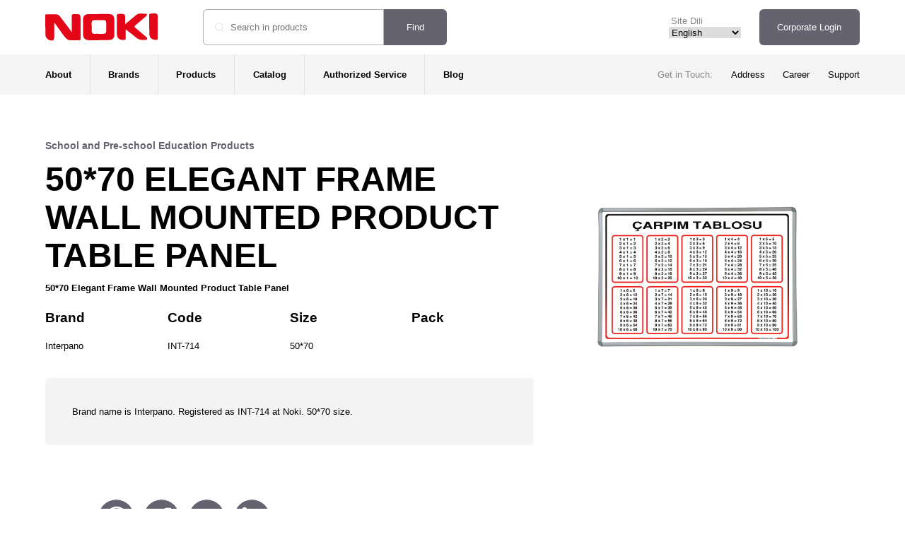

--- FILE ---
content_type: text/html; charset=UTF-8
request_url: https://noki.com.tr/index.php/product/5070-elegant-frame-d-mounted-product-table-panel/
body_size: 5134
content:
<!DOCTYPE html><html lang="en"><head><meta charset="UTF-8"/><meta name="viewport" content="width=device-width, minimum-scale=1.0, maximum-scale=1.2"><title>NOKI</title><meta name="description" content="Derya Ofis Ürünleri San. ve Tic. A.Ş."><meta name='robots' content='max-image-preview:large'/> <style>img:is([sizes="auto" i], [sizes^="auto," i]) { contain-intrinsic-size: 3000px 1500px }</style> <link rel='dns-prefetch' href='//ajax.googleapis.com'/><link rel='stylesheet' id='wp-block-library-css' href='https://noki.com.tr/wp-includes/css/dist/block-library/style.min.css?ver=6.8.3' type='text/css' media='all'/><style id='classic-theme-styles-inline-css' type='text/css'>
/*! This file is auto-generated */
.wp-block-button__link{color:#fff;background-color:#32373c;border-radius:9999px;box-shadow:none;text-decoration:none;padding:calc(.667em + 2px) calc(1.333em + 2px);font-size:1.125em}.wp-block-file__button{background:#32373c;color:#fff;text-decoration:none}
</style><style id='safe-svg-svg-icon-style-inline-css' type='text/css'>
.safe-svg-cover{text-align:center}.safe-svg-cover .safe-svg-inside{display:inline-block;max-width:100%}.safe-svg-cover svg{height:100%;max-height:100%;max-width:100%;width:100%}

</style><style id='global-styles-inline-css' type='text/css'>
:root{--wp--preset--aspect-ratio--square: 1;--wp--preset--aspect-ratio--4-3: 4/3;--wp--preset--aspect-ratio--3-4: 3/4;--wp--preset--aspect-ratio--3-2: 3/2;--wp--preset--aspect-ratio--2-3: 2/3;--wp--preset--aspect-ratio--16-9: 16/9;--wp--preset--aspect-ratio--9-16: 9/16;--wp--preset--color--black: #000000;--wp--preset--color--cyan-bluish-gray: #abb8c3;--wp--preset--color--white: #ffffff;--wp--preset--color--pale-pink: #f78da7;--wp--preset--color--vivid-red: #cf2e2e;--wp--preset--color--luminous-vivid-orange: #ff6900;--wp--preset--color--luminous-vivid-amber: #fcb900;--wp--preset--color--light-green-cyan: #7bdcb5;--wp--preset--color--vivid-green-cyan: #00d084;--wp--preset--color--pale-cyan-blue: #8ed1fc;--wp--preset--color--vivid-cyan-blue: #0693e3;--wp--preset--color--vivid-purple: #9b51e0;--wp--preset--gradient--vivid-cyan-blue-to-vivid-purple: linear-gradient(135deg,rgba(6,147,227,1) 0%,rgb(155,81,224) 100%);--wp--preset--gradient--light-green-cyan-to-vivid-green-cyan: linear-gradient(135deg,rgb(122,220,180) 0%,rgb(0,208,130) 100%);--wp--preset--gradient--luminous-vivid-amber-to-luminous-vivid-orange: linear-gradient(135deg,rgba(252,185,0,1) 0%,rgba(255,105,0,1) 100%);--wp--preset--gradient--luminous-vivid-orange-to-vivid-red: linear-gradient(135deg,rgba(255,105,0,1) 0%,rgb(207,46,46) 100%);--wp--preset--gradient--very-light-gray-to-cyan-bluish-gray: linear-gradient(135deg,rgb(238,238,238) 0%,rgb(169,184,195) 100%);--wp--preset--gradient--cool-to-warm-spectrum: linear-gradient(135deg,rgb(74,234,220) 0%,rgb(151,120,209) 20%,rgb(207,42,186) 40%,rgb(238,44,130) 60%,rgb(251,105,98) 80%,rgb(254,248,76) 100%);--wp--preset--gradient--blush-light-purple: linear-gradient(135deg,rgb(255,206,236) 0%,rgb(152,150,240) 100%);--wp--preset--gradient--blush-bordeaux: linear-gradient(135deg,rgb(254,205,165) 0%,rgb(254,45,45) 50%,rgb(107,0,62) 100%);--wp--preset--gradient--luminous-dusk: linear-gradient(135deg,rgb(255,203,112) 0%,rgb(199,81,192) 50%,rgb(65,88,208) 100%);--wp--preset--gradient--pale-ocean: linear-gradient(135deg,rgb(255,245,203) 0%,rgb(182,227,212) 50%,rgb(51,167,181) 100%);--wp--preset--gradient--electric-grass: linear-gradient(135deg,rgb(202,248,128) 0%,rgb(113,206,126) 100%);--wp--preset--gradient--midnight: linear-gradient(135deg,rgb(2,3,129) 0%,rgb(40,116,252) 100%);--wp--preset--font-size--small: 13px;--wp--preset--font-size--medium: 20px;--wp--preset--font-size--large: 36px;--wp--preset--font-size--x-large: 42px;--wp--preset--spacing--20: 0.44rem;--wp--preset--spacing--30: 0.67rem;--wp--preset--spacing--40: 1rem;--wp--preset--spacing--50: 1.5rem;--wp--preset--spacing--60: 2.25rem;--wp--preset--spacing--70: 3.38rem;--wp--preset--spacing--80: 5.06rem;--wp--preset--shadow--natural: 6px 6px 9px rgba(0, 0, 0, 0.2);--wp--preset--shadow--deep: 12px 12px 50px rgba(0, 0, 0, 0.4);--wp--preset--shadow--sharp: 6px 6px 0px rgba(0, 0, 0, 0.2);--wp--preset--shadow--outlined: 6px 6px 0px -3px rgba(255, 255, 255, 1), 6px 6px rgba(0, 0, 0, 1);--wp--preset--shadow--crisp: 6px 6px 0px rgba(0, 0, 0, 1);}:where(.is-layout-flex){gap: 0.5em;}:where(.is-layout-grid){gap: 0.5em;}body .is-layout-flex{display: flex;}.is-layout-flex{flex-wrap: wrap;align-items: center;}.is-layout-flex > :is(*, div){margin: 0;}body .is-layout-grid{display: grid;}.is-layout-grid > :is(*, div){margin: 0;}:where(.wp-block-columns.is-layout-flex){gap: 2em;}:where(.wp-block-columns.is-layout-grid){gap: 2em;}:where(.wp-block-post-template.is-layout-flex){gap: 1.25em;}:where(.wp-block-post-template.is-layout-grid){gap: 1.25em;}.has-black-color{color: var(--wp--preset--color--black) !important;}.has-cyan-bluish-gray-color{color: var(--wp--preset--color--cyan-bluish-gray) !important;}.has-white-color{color: var(--wp--preset--color--white) !important;}.has-pale-pink-color{color: var(--wp--preset--color--pale-pink) !important;}.has-vivid-red-color{color: var(--wp--preset--color--vivid-red) !important;}.has-luminous-vivid-orange-color{color: var(--wp--preset--color--luminous-vivid-orange) !important;}.has-luminous-vivid-amber-color{color: var(--wp--preset--color--luminous-vivid-amber) !important;}.has-light-green-cyan-color{color: var(--wp--preset--color--light-green-cyan) !important;}.has-vivid-green-cyan-color{color: var(--wp--preset--color--vivid-green-cyan) !important;}.has-pale-cyan-blue-color{color: var(--wp--preset--color--pale-cyan-blue) !important;}.has-vivid-cyan-blue-color{color: var(--wp--preset--color--vivid-cyan-blue) !important;}.has-vivid-purple-color{color: var(--wp--preset--color--vivid-purple) !important;}.has-black-background-color{background-color: var(--wp--preset--color--black) !important;}.has-cyan-bluish-gray-background-color{background-color: var(--wp--preset--color--cyan-bluish-gray) !important;}.has-white-background-color{background-color: var(--wp--preset--color--white) !important;}.has-pale-pink-background-color{background-color: var(--wp--preset--color--pale-pink) !important;}.has-vivid-red-background-color{background-color: var(--wp--preset--color--vivid-red) !important;}.has-luminous-vivid-orange-background-color{background-color: var(--wp--preset--color--luminous-vivid-orange) !important;}.has-luminous-vivid-amber-background-color{background-color: var(--wp--preset--color--luminous-vivid-amber) !important;}.has-light-green-cyan-background-color{background-color: var(--wp--preset--color--light-green-cyan) !important;}.has-vivid-green-cyan-background-color{background-color: var(--wp--preset--color--vivid-green-cyan) !important;}.has-pale-cyan-blue-background-color{background-color: var(--wp--preset--color--pale-cyan-blue) !important;}.has-vivid-cyan-blue-background-color{background-color: var(--wp--preset--color--vivid-cyan-blue) !important;}.has-vivid-purple-background-color{background-color: var(--wp--preset--color--vivid-purple) !important;}.has-black-border-color{border-color: var(--wp--preset--color--black) !important;}.has-cyan-bluish-gray-border-color{border-color: var(--wp--preset--color--cyan-bluish-gray) !important;}.has-white-border-color{border-color: var(--wp--preset--color--white) !important;}.has-pale-pink-border-color{border-color: var(--wp--preset--color--pale-pink) !important;}.has-vivid-red-border-color{border-color: var(--wp--preset--color--vivid-red) !important;}.has-luminous-vivid-orange-border-color{border-color: var(--wp--preset--color--luminous-vivid-orange) !important;}.has-luminous-vivid-amber-border-color{border-color: var(--wp--preset--color--luminous-vivid-amber) !important;}.has-light-green-cyan-border-color{border-color: var(--wp--preset--color--light-green-cyan) !important;}.has-vivid-green-cyan-border-color{border-color: var(--wp--preset--color--vivid-green-cyan) !important;}.has-pale-cyan-blue-border-color{border-color: var(--wp--preset--color--pale-cyan-blue) !important;}.has-vivid-cyan-blue-border-color{border-color: var(--wp--preset--color--vivid-cyan-blue) !important;}.has-vivid-purple-border-color{border-color: var(--wp--preset--color--vivid-purple) !important;}.has-vivid-cyan-blue-to-vivid-purple-gradient-background{background: var(--wp--preset--gradient--vivid-cyan-blue-to-vivid-purple) !important;}.has-light-green-cyan-to-vivid-green-cyan-gradient-background{background: var(--wp--preset--gradient--light-green-cyan-to-vivid-green-cyan) !important;}.has-luminous-vivid-amber-to-luminous-vivid-orange-gradient-background{background: var(--wp--preset--gradient--luminous-vivid-amber-to-luminous-vivid-orange) !important;}.has-luminous-vivid-orange-to-vivid-red-gradient-background{background: var(--wp--preset--gradient--luminous-vivid-orange-to-vivid-red) !important;}.has-very-light-gray-to-cyan-bluish-gray-gradient-background{background: var(--wp--preset--gradient--very-light-gray-to-cyan-bluish-gray) !important;}.has-cool-to-warm-spectrum-gradient-background{background: var(--wp--preset--gradient--cool-to-warm-spectrum) !important;}.has-blush-light-purple-gradient-background{background: var(--wp--preset--gradient--blush-light-purple) !important;}.has-blush-bordeaux-gradient-background{background: var(--wp--preset--gradient--blush-bordeaux) !important;}.has-luminous-dusk-gradient-background{background: var(--wp--preset--gradient--luminous-dusk) !important;}.has-pale-ocean-gradient-background{background: var(--wp--preset--gradient--pale-ocean) !important;}.has-electric-grass-gradient-background{background: var(--wp--preset--gradient--electric-grass) !important;}.has-midnight-gradient-background{background: var(--wp--preset--gradient--midnight) !important;}.has-small-font-size{font-size: var(--wp--preset--font-size--small) !important;}.has-medium-font-size{font-size: var(--wp--preset--font-size--medium) !important;}.has-large-font-size{font-size: var(--wp--preset--font-size--large) !important;}.has-x-large-font-size{font-size: var(--wp--preset--font-size--x-large) !important;}
:where(.wp-block-post-template.is-layout-flex){gap: 1.25em;}:where(.wp-block-post-template.is-layout-grid){gap: 1.25em;}
:where(.wp-block-columns.is-layout-flex){gap: 2em;}:where(.wp-block-columns.is-layout-grid){gap: 2em;}
:root :where(.wp-block-pullquote){font-size: 1.5em;line-height: 1.6;}
</style><link rel='stylesheet' id='noki-styles-css' href='https://noki.com.tr/wp-content/themes/noki/style.css?ver=1739833507' type='text/css' media=''/><link rel="https://api.w.org/" href="https://noki.com.tr/index.php/wp-json/"/><link rel="alternate" title="JSON" type="application/json" href="https://noki.com.tr/index.php/wp-json/wp/v2/product/9917"/><link rel="canonical" href="https://noki.com.tr/index.php/product/5070-elegant-frame-d-mounted-product-table-panel/"/><link rel='shortlink' href='https://noki.com.tr/?p=9917'/><link rel="alternate" title="oEmbed (JSON)" type="application/json+oembed" href="https://noki.com.tr/index.php/wp-json/oembed/1.0/embed?url=https%3A%2F%2Fnoki.com.tr%2Findex.php%2Fproduct%2F5070-elegant-frame-d-mounted-product-table-panel%2F"/><link rel="alternate" title="oEmbed (XML)" type="text/xml+oembed" href="https://noki.com.tr/index.php/wp-json/oembed/1.0/embed?url=https%3A%2F%2Fnoki.com.tr%2Findex.php%2Fproduct%2F5070-elegant-frame-d-mounted-product-table-panel%2F&#038;format=xml"/></head><body><header id="header"> <div class="nav"> <div class="logo"><a href="https://noki.com.tr/index.php/en/"><img src="https://noki.com.tr/wp-content/themes/noki/img/noki-logo.svg" alt="Noki"></a></div> <div class="search"> <form method="get" id="searchform" action="https://noki.com.tr/"> <input name="s" type="text" placeholder="Search in products" autocomplete="off" autofocus/> <input type="submit" value="Find"> </form> </div> <div class="b2b"><a href="http://b2b.noki.com.tr/" target="_blank" rel="nofollow noopener">Corporate Login</a></div> <div class="language"> <label for="languages">Site Dili</label> <select id="languages" name="languages"> <option value="tr" >Türkçe</option> <option value="en" selected>English</option> </select> </div> <div class="nav-mobile"><img src="https://noki.com.tr/wp-content/themes/noki/img/nav-mobile.svg" data-close="https://noki.com.tr/wp-content/themes/noki/img/nav-mobile-close.svg" data-status="close"></div> </div> <div class="menu"> <ul> <li id="menu-item-7625" class="menu-item menu-item-type-post_type menu-item-object-page menu-item-has-children menu-item-7625"><a href="https://noki.com.tr/index.php/en/about/company-profile/">About</a><ul class="sub-menu"> <li id="menu-item-7633" class="menu-item menu-item-type-post_type menu-item-object-page menu-item-7633"><a href="https://noki.com.tr/index.php/en/about/company-profile/">Company Profile</a></li> <li id="menu-item-7634" class="menu-item menu-item-type-post_type menu-item-object-page menu-item-7634"><a href="https://noki.com.tr/index.php/en/about/our-philosophy/">Our Philosophy</a></li> <li id="menu-item-7635" class="menu-item menu-item-type-post_type menu-item-object-page menu-item-7635"><a href="https://noki.com.tr/index.php/en/about/vision-and-mission/">Vision and Mission</a></li> <li id="menu-item-7636" class="menu-item menu-item-type-post_type menu-item-object-page menu-item-7636"><a href="https://noki.com.tr/index.php/en/about/environmental-policy/">Environmental Policy</a></li> <li id="menu-item-10555" class="menu-item menu-item-type-post_type menu-item-object-page menu-item-10555"><a href="https://noki.com.tr/index.php/en/about/quality-certificates/">Quality Certificates</a></li> <li id="menu-item-7637" class="menu-item menu-item-type-post_type menu-item-object-page menu-item-7637"><a href="https://noki.com.tr/index.php/en/about/human-resources/">Human Resources</a></li></ul></li><li id="menu-item-7626" class="menu-item menu-item-type-post_type menu-item-object-page menu-item-has-children menu-item-7626"><a href="https://noki.com.tr/index.php/en/brands/noki/">Brands</a><ul class="sub-menu"> <li id="menu-item-7627" class="menu-item menu-item-type-post_type menu-item-object-page menu-item-7627"><a href="https://noki.com.tr/index.php/en/brands/noki/">Noki</a></li> <li id="menu-item-7628" class="menu-item menu-item-type-post_type menu-item-object-page menu-item-7628"><a href="https://noki.com.tr/index.php/en/brands/interpano/">Interpano</a></li> <li id="menu-item-7629" class="menu-item menu-item-type-post_type menu-item-object-page menu-item-7629"><a href="https://noki.com.tr/index.php/en/brands/liqeo/">Liqeo</a></li> <li id="menu-item-7630" class="menu-item menu-item-type-post_type menu-item-object-page menu-item-7630"><a href="https://noki.com.tr/index.php/en/brands/hi-text/">Hi Text</a></li> <li id="menu-item-7631" class="menu-item menu-item-type-post_type menu-item-object-page menu-item-7631"><a href="https://noki.com.tr/index.php/en/brands/std/">STD</a></li> <li id="menu-item-7632" class="menu-item menu-item-type-post_type menu-item-object-page menu-item-7632"><a href="https://noki.com.tr/index.php/en/brands/elba/">Elba</a></li> <li id="menu-item-10242" class="menu-item menu-item-type-post_type menu-item-object-page menu-item-10242"><a href="https://noki.com.tr/index.php/en/brands/norex/">Norex</a></li> <li id="menu-item-10243" class="menu-item menu-item-type-post_type menu-item-object-page menu-item-10243"><a href="https://noki.com.tr/index.php/en/brands/varta/">Varta</a></li></ul></li><li id="menu-item-8775" class="menu-item menu-item-type-taxonomy menu-item-object-catalog current-product-ancestor menu-item-has-children menu-item-8775"><a href="https://noki.com.tr/index.php/catalog/products/">Products</a><ul class="sub-menu"> <li id="menu-item-8779" class="menu-item menu-item-type-taxonomy menu-item-object-catalog menu-item-8779"><a href="https://noki.com.tr/index.php/catalog/products/filing-presentation-and-organizer-products/">Filing, Presentation and Organizer Products</a></li> <li id="menu-item-8778" class="menu-item menu-item-type-taxonomy menu-item-object-catalog menu-item-8778"><a href="https://noki.com.tr/index.php/catalog/products/desktop-tools/">Desktop Tools</a></li> <li id="menu-item-10244" class="menu-item menu-item-type-taxonomy menu-item-object-catalog menu-item-10244"><a href="https://noki.com.tr/index.php/catalog/products/technology-products/">Technology Products</a></li> <li id="menu-item-8776" class="menu-item menu-item-type-taxonomy menu-item-object-catalog menu-item-8776"><a href="https://noki.com.tr/index.php/catalog/products/office-consumables/">Office Consumables</a></li> <li id="menu-item-10565" class="menu-item menu-item-type-taxonomy menu-item-object-catalog menu-item-10565"><a href="https://noki.com.tr/index.php/catalog/products/stainless-steel-water-bottles-stainless-steel-coffee-cups-mugs-lunch-boxes/">Stainless Steel Water Bottles, Stainless Steel Coffee Cups &amp; Mugs, Lunch Boxes</a></li> <li id="menu-item-8781" class="menu-item menu-item-type-taxonomy menu-item-object-catalog menu-item-8781"><a href="https://noki.com.tr/index.php/catalog/products/writing-tools/">Writing Tools</a></li> <li id="menu-item-8777" class="menu-item menu-item-type-taxonomy menu-item-object-catalog menu-item-8777"><a href="https://noki.com.tr/index.php/catalog/products/panels-and-white-boards/">Panels and White Boards</a></li> <li id="menu-item-8780" class="menu-item menu-item-type-taxonomy menu-item-object-catalog current-product-ancestor menu-item-8780"><a href="https://noki.com.tr/index.php/catalog/products/educational-products/">Educational Products</a></li></ul></li><li id="menu-item-7657" class="menu-item menu-item-type-custom menu-item-object-custom menu-item-7657"><a href="https://noki.com.tr/katalog/NOKI-KATALOG-2025-S.pdf">Catalog</a></li><li id="menu-item-7655" class="menu-item menu-item-type-post_type menu-item-object-page menu-item-7655"><a href="https://noki.com.tr/index.php/en/authorized-service/">Authorized Service</a></li><li id="menu-item-7656" class="menu-item menu-item-type-taxonomy menu-item-object-category menu-item-7656"><a href="https://noki.com.tr/index.php/blog/english/">Blog</a></li> </ul> <ul> <li>Get in Touch:</li> <li id="menu-item-7673" class="menu-item menu-item-type-post_type menu-item-object-page menu-item-7673"><a href="https://noki.com.tr/index.php/en/get-in-touch/address/">Address</a></li><li id="menu-item-7674" class="menu-item menu-item-type-post_type menu-item-object-page menu-item-7674"><a href="https://noki.com.tr/index.php/en/get-in-touch/career/">Career</a></li><li id="menu-item-7675" class="menu-item menu-item-type-post_type menu-item-object-page menu-item-7675"><a href="https://noki.com.tr/index.php/en/get-in-touch/support/">Support</a></li> </ul> </div></header><main id="product"> <figure class="figure"><img src="https://noki.com.tr/wp-content/uploads/2022/06/INT-714.png" alt="50*70 ELEGANT FRAME WALL MOUNTED PRODUCT TABLE PANEL"></figure> <div class="category"><a href="https://noki.com.tr/index.php/catalog/products/educational-products/school-and-pre-school-education-products/">School and Pre-school Education Products</a></div> <h1>50*70 ELEGANT FRAME WALL MOUNTED PRODUCT TABLE PANEL</h1> <p>50*70 Elegant Frame Wall Mounted Product Table Panel</p> <ul class="list"> <li> <ul> <li>Brand</li> <li>Code</li> <li>Size</li> <li>Pack</li> </ul> </li> <li> <ul class="option"> <li class="brand">Interpano</li> <li class="code">INT-714</li> <li class="size">50*70</li> <li class="package"></li> </ul> </li> </ul> <div class="content"><p>Brand name is Interpano. Registered as INT-714 at Noki. 50*70 size. </p></div> <ul class="share"> <li>Paylaş</li> <li><a href="whatsapp://send?text=https://noki.com.tr/index.php/product/5070-elegant-frame-d-mounted-product-table-panel/" target="_blank"><img src="https://noki.com.tr/wp-content/themes/noki/img/social-whatsapp.svg"></a></li> <li><a href="https://www.facebook.com/sharer/sharer.php?u=//noki.com.tr/index.php/product/5070-elegant-frame-d-mounted-product-table-panel/" target="_blank"><img src="https://noki.com.tr/wp-content/themes/noki/img/social-facebook.svg"></a></li> <li><a href="https://twitter.com/intent/tweet?text=50*70 ELEGANT FRAME WALL MOUNTED PRODUCT TABLE PANEL&url=//noki.com.tr/index.php/product/5070-elegant-frame-d-mounted-product-table-panel/" target="_blank"><img src="https://noki.com.tr/wp-content/themes/noki/img/social-twitter.svg"></a></li> <li><a href="http://www.linkedin.com/shareArticle?mini=true&url=//noki.com.tr/index.php/product/5070-elegant-frame-d-mounted-product-table-panel/&title=50*70 ELEGANT FRAME WALL MOUNTED PRODUCT TABLE PANEL&source=Noki" target="_blank"><img src="https://noki.com.tr/wp-content/themes/noki/img/social-linkedin.svg"></a></li></ul> </main><aside id="archive"> <div class="feed"> <div class="category"> <h2>School and Pre-school Education Products</h2> <p>Noki School and Pre-school Education Products</p> <ul> <li> <img src="https://noki.com.tr/wp-content/uploads/2022/06/INT-813-720x720.png"> <h3><a href="https://noki.com.tr/index.php/product/70100-sheet-hanger-season-strip/">70*100 SHEET-HANGER SEASON STRIP</a></h3> <p>View More</p> </li> <li> <img src="https://noki.com.tr/wp-content/uploads/2022/06/INT-711-2-720x720.png"> <h3><a href="https://noki.com.tr/index.php/product/5070-elegant-frame-d-mounted-graphics-panel/">50*70 ELEGANT FRAME WALL MOUNTED GRAPHICS PANEL</a></h3> <p>View More</p> </li> <li> <img src="https://noki.com.tr/wp-content/uploads/2022/06/INT-711-2-720x720.png"> <h3><a href="https://noki.com.tr/index.php/product/5070-laminated-frame-d-mounted-graphics-panel/">50*70 LAMINATED FRAME WALL MOUNTED GRAPHICS PANEL</a></h3> <p>View More</p> </li> <li> <img src="https://noki.com.tr/wp-content/uploads/2022/06/INT-711-5-720x720.png"> <h3><a href="https://noki.com.tr/index.php/product/5070-elegant-frame-d-monte-student-clubs-board/">50*70 ELEGANT FRAME WALL MOUNTED STUDENT CLUBS BOARD</a></h3> <p>View More</p> </li> <li> <img src="https://noki.com.tr/wp-content/uploads/2022/06/INT-711-5-720x720.png"> <h3><a href="https://noki.com.tr/index.php/product/5070-laminated-frame-d-monte-student-clubs-board/">50*70 LAMINATED FRAME WALL MOUNTED STUDENT CLUBS BOARD</a></h3> <p>View More</p> </li> <li class="loadmore"><div class="cta"><a href="https://noki.com.tr/index.php/catalog/products/educational-products/school-and-pre-school-education-products/">View All Products </a></div></li> </ul> </div> </div> </aside><aside id="main"> </aside><footer id="footer"> <div class="newsletter"> <h2>Be informed about new products and campaigns</h2> <p>Sign up for the Noki newsletter and be the first to know about the latest products and promotions.</p> <form class="form"> <input type="text" placeholder="Your name" name="fullname" id="fullname"> <input type="text" placeholder="E-mail" name="email" id="email"> <input type="text" placeholder="City" name="city" id="city"> <input type="submit" value="Save" data-lang="en" id="submit"> </form> <p class="info"><a href="https://noki.com.tr/en/get-in-touch/privacy-statement-and-terms-of-use/" target="_blank">Privacy Statement and Terms of Use</a></p> <img src="https://noki.com.tr/wp-content/uploads/2022/03/Noki-Bulten-kolaj-1.png"> </div> <div class="social"> <h2>Noki at your fingertips</h2> <p>You can follow our social media pages for free to be informed about the latest developments about Noki.</p> <ul> <li><a href="https://twitter.com/NOKI_Turkiye" target="_blank"><img src="https://noki.com.tr/wp-content/themes/noki/img/social-twitter.svg"></a></li> <li><a href="https://www.linkedin.com/company/28176508/admin/updates/" target="_blank"><img src="https://noki.com.tr/wp-content/themes/noki/img/social-linkedin.svg"></a></li> <li><a href="https://www.youtube.com/channel/UC2GHvXVe0I4STdw-mpHY5Ug" target="_blank"><img src="https://noki.com.tr/wp-content/themes/noki/img/social-youtube.svg"></a></li> <li><a href="https://www.facebook.com/NOKITurkiye/" target="_blank"><img src="https://noki.com.tr/wp-content/themes/noki/img/social-facebook.svg"></a></li> <li><a href="https://www.instagram.com/noki_turkiye/" target="_blank"><img src="https://noki.com.tr/wp-content/themes/noki/img/social-instagram.svg"></a></li> </ul> </div> <div class="nav"> <ul> <li class="menu-item menu-item-type-post_type menu-item-object-page menu-item-has-children menu-item-7625"><a href="https://noki.com.tr/index.php/en/about/company-profile/">About</a><ul class="sub-menu"> <li class="menu-item menu-item-type-post_type menu-item-object-page menu-item-7633"><a href="https://noki.com.tr/index.php/en/about/company-profile/">Company Profile</a></li> <li class="menu-item menu-item-type-post_type menu-item-object-page menu-item-7634"><a href="https://noki.com.tr/index.php/en/about/our-philosophy/">Our Philosophy</a></li> <li class="menu-item menu-item-type-post_type menu-item-object-page menu-item-7635"><a href="https://noki.com.tr/index.php/en/about/vision-and-mission/">Vision and Mission</a></li> <li class="menu-item menu-item-type-post_type menu-item-object-page menu-item-7636"><a href="https://noki.com.tr/index.php/en/about/environmental-policy/">Environmental Policy</a></li> <li class="menu-item menu-item-type-post_type menu-item-object-page menu-item-10555"><a href="https://noki.com.tr/index.php/en/about/quality-certificates/">Quality Certificates</a></li> <li class="menu-item menu-item-type-post_type menu-item-object-page menu-item-7637"><a href="https://noki.com.tr/index.php/en/about/human-resources/">Human Resources</a></li></ul></li><li class="menu-item menu-item-type-post_type menu-item-object-page menu-item-has-children menu-item-7626"><a href="https://noki.com.tr/index.php/en/brands/noki/">Brands</a><ul class="sub-menu"> <li class="menu-item menu-item-type-post_type menu-item-object-page menu-item-7627"><a href="https://noki.com.tr/index.php/en/brands/noki/">Noki</a></li> <li class="menu-item menu-item-type-post_type menu-item-object-page menu-item-7628"><a href="https://noki.com.tr/index.php/en/brands/interpano/">Interpano</a></li> <li class="menu-item menu-item-type-post_type menu-item-object-page menu-item-7629"><a href="https://noki.com.tr/index.php/en/brands/liqeo/">Liqeo</a></li> <li class="menu-item menu-item-type-post_type menu-item-object-page menu-item-7630"><a href="https://noki.com.tr/index.php/en/brands/hi-text/">Hi Text</a></li> <li class="menu-item menu-item-type-post_type menu-item-object-page menu-item-7631"><a href="https://noki.com.tr/index.php/en/brands/std/">STD</a></li> <li class="menu-item menu-item-type-post_type menu-item-object-page menu-item-7632"><a href="https://noki.com.tr/index.php/en/brands/elba/">Elba</a></li> <li class="menu-item menu-item-type-post_type menu-item-object-page menu-item-10242"><a href="https://noki.com.tr/index.php/en/brands/norex/">Norex</a></li> <li class="menu-item menu-item-type-post_type menu-item-object-page menu-item-10243"><a href="https://noki.com.tr/index.php/en/brands/varta/">Varta</a></li></ul></li><li class="menu-item menu-item-type-taxonomy menu-item-object-catalog current-product-ancestor menu-item-has-children menu-item-8775"><a href="https://noki.com.tr/index.php/catalog/products/">Products</a><ul class="sub-menu"> <li class="menu-item menu-item-type-taxonomy menu-item-object-catalog menu-item-8779"><a href="https://noki.com.tr/index.php/catalog/products/filing-presentation-and-organizer-products/">Filing, Presentation and Organizer Products</a></li> <li class="menu-item menu-item-type-taxonomy menu-item-object-catalog menu-item-8778"><a href="https://noki.com.tr/index.php/catalog/products/desktop-tools/">Desktop Tools</a></li> <li class="menu-item menu-item-type-taxonomy menu-item-object-catalog menu-item-10244"><a href="https://noki.com.tr/index.php/catalog/products/technology-products/">Technology Products</a></li> <li class="menu-item menu-item-type-taxonomy menu-item-object-catalog menu-item-8776"><a href="https://noki.com.tr/index.php/catalog/products/office-consumables/">Office Consumables</a></li> <li class="menu-item menu-item-type-taxonomy menu-item-object-catalog menu-item-10565"><a href="https://noki.com.tr/index.php/catalog/products/stainless-steel-water-bottles-stainless-steel-coffee-cups-mugs-lunch-boxes/">Stainless Steel Water Bottles, Stainless Steel Coffee Cups &amp; Mugs, Lunch Boxes</a></li> <li class="menu-item menu-item-type-taxonomy menu-item-object-catalog menu-item-8781"><a href="https://noki.com.tr/index.php/catalog/products/writing-tools/">Writing Tools</a></li> <li class="menu-item menu-item-type-taxonomy menu-item-object-catalog menu-item-8777"><a href="https://noki.com.tr/index.php/catalog/products/panels-and-white-boards/">Panels and White Boards</a></li> <li class="menu-item menu-item-type-taxonomy menu-item-object-catalog current-product-ancestor menu-item-8780"><a href="https://noki.com.tr/index.php/catalog/products/educational-products/">Educational Products</a></li></ul></li><li class="menu-item menu-item-type-custom menu-item-object-custom menu-item-7657"><a href="https://noki.com.tr/katalog/NOKI-KATALOG-2025-S.pdf">Catalog</a></li><li class="menu-item menu-item-type-post_type menu-item-object-page menu-item-7655"><a href="https://noki.com.tr/index.php/en/authorized-service/">Authorized Service</a></li><li class="menu-item menu-item-type-taxonomy menu-item-object-category menu-item-7656"><a href="https://noki.com.tr/index.php/blog/english/">Blog</a></li> </ul> <ul> <li>Get in Touch:</li> <li class="menu-item menu-item-type-post_type menu-item-object-page menu-item-7673"><a href="https://noki.com.tr/index.php/en/get-in-touch/address/">Address</a></li><li class="menu-item menu-item-type-post_type menu-item-object-page menu-item-7674"><a href="https://noki.com.tr/index.php/en/get-in-touch/career/">Career</a></li><li class="menu-item menu-item-type-post_type menu-item-object-page menu-item-7675"><a href="https://noki.com.tr/index.php/en/get-in-touch/support/">Support</a></li> </ul> <p>©Copyright 1995 - 2025 Derya Office Products Ind. and Trade. Inc. All rights reserved.</p> <img src="https://noki.com.tr/wp-content/themes/noki/img/noki-logo.svg" alt="Noki"/> </div> <div class="copyrights">"6698 sayılı Kişisel Veri Koruma Kanunu" uyarınca şirketin ilgili <a href="https://noki.com.tr/tr/iletisim/gizlilik-bildirimi-ve-kullanim-kosullari/" target="_blank">aydınlatma metnine buradan</a> ulaşabilirsiniz.</div></footer><script type="speculationrules">
{"prefetch":[{"source":"document","where":{"and":[{"href_matches":"\/*"},{"not":{"href_matches":["\/wp-*.php","\/wp-admin\/*","\/wp-content\/uploads\/*","\/wp-content\/*","\/wp-content\/plugins\/*","\/wp-content\/themes\/noki\/*","\/*\\?(.+)"]}},{"not":{"selector_matches":"a[rel~=\"nofollow\"]"}},{"not":{"selector_matches":".no-prefetch, .no-prefetch a"}}]},"eagerness":"conservative"}]}
</script><script type="text/javascript" src="https://ajax.googleapis.com/ajax/libs/jquery/3.6.0/jquery.min.js?ver=6.8.3" id="jq-js-js"></script><script type="text/javascript" src="https://noki.com.tr/wp-content/themes/noki/js/app.js?ver=1679581980" id="app-js-js"></script></body></html>
<!-- 31188 bytes -->

--- FILE ---
content_type: text/css
request_url: https://noki.com.tr/wp-content/themes/noki/style.css?ver=1739833507
body_size: 5763
content:
/* Name: NOKI
Author: Ortak Sanatlar Digital Media Agency
Author URI: https://ortaksanatlar.com/
Description: Created for Noki
License: GNU General Public License v2 or later
License URI: http://www.gnu.org/licenses/gpl-2.0.html
Version: 1.0.0
Date: 21.12.2021
*/

/**	CSS RESET 	*************************/
html,body,div,span,object,iframe,h1,h2,h3,h4,h5,h6,p,blockquote,pre,a,abbr,address,cite,code,del,dfn,em,img,ins,q,small,strong,sub,sup,dl,dt,dd,ol,ul,li,fieldset,form,label,legend,table,caption,tbody,tfoot,thead,tr,th,td,figure,menu{border:0;margin:0;padding:0}article,aside,figure,figure img,figcaption,hgroup,footer,header,nav,section,video,object,menu{display:block}a img{border:0} figure{position:relative}figure img{width:100%}body a{text-decoration:none;outline:none;cursor:pointer;}Body ul, body ul li{list-style:none;}h1,h2,h3,h4,h5,h6{font-weight:normal;}img, object, embed{max-width:100%;height:auto;}

/**	GLOBAL 		*************************/
body     		{ color:#000; background:#FFF; font-family: 'Helvetica', 'Arial', sans-serif; font-weight:400; }
body *:not(a)  	{ box-sizing:border-box; position:relative; float:left; outline:none; }
body a          { user-select:none; }
body strong, body em, body span { float:none; display:inline; }
::selection     { background:rgba(255, 0, 0, 0.2); }

/**	HEADER 		*************************/
#header 		{ width:100%; z-index:2; }

.announcement { padding:1vw 5vw; width:100%; background: #720008; background: -webkit-linear-gradient(to right, #720008, #E3000F);  background: linear-gradient(to right, #720008, #E3000F); }
.announcement p { width:100%; line-height:1.5vw; font-size:0.9vw; color:#FFF; text-align:center; }
.announcement span { margin-left:2vw; font-weight:bold; }
.announcement span a { display:inline-block; color:#FFF; }
.announcement .close { width:1.5vw; height:1.5vw; position:absolute; top:1vw; right:5vw; background:url('img/close-arrow.svg') center no-repeat; background-size:1.5vw; cursor:pointer; }

#header .nav 	{ padding:1vw 5vw; width:100%; }
#header .nav .logo { padding:0.5vw 0; width:auto; height:4vw; }
#header .nav .logo img { width:auto; height:3vw; }
#header .nav .search { margin-left:5vw; width:auto; height:4vw; }
#header .nav .search form { width:100%; height:4vw; }
#header .nav .search input[type="text"] { padding:1vw 1vw 1vw 3vw; width:20vw; height:4vw; line-height:2vw; font-size:1vw; border:rgba(102,99,112,0.5) solid 1px; border-radius:6px 0 0 6px; background:url('img/loupe.svg') 1.25vw center no-repeat; background-size:1vw; }
#header .nav .search input[type="submit"] { padding:1vw; width:7vw; height:4vw; line-height:2vw; font-size:1vw; border-radius:0 6px 6px 0; background:#666370; border:none; color:#FFF; }
#header .nav .vendors { margin-left:2vw; padding:0.75vw 1vw 0.75vw 3vw; width:12vw; height:4vw; border:rgba(102,99,112,0.5) solid 1px; border-radius:6px; background:url('img/pin.svg') 1vw center no-repeat; background-size:1.5vw; }
#header .nav .vendors label { padding-left:0.25vw; width:100%; height:1.25vw; line-height:1.25vw; font-size:1vw; font-weight:lighter; color:#888888; }
#header .nav .vendors select { margin:0; padding:0; width:100%; height:1.25vw; line-height:1.25vw; font-size:1vw; font-weight:lighter; color:#000; border:none; white-space:nowrap; }
#header .nav .language { margin-right:2vw; padding:0.75vw 0; width:8vw; height:4vw; float:right; }
#header .nav .language label { padding-left:0.25vw; width:100%; height:1.25vw; line-height:1.25vw; font-size:1vw; font-weight:lighter; color:#888888; }
#header .nav .language select { margin:0; padding:0; width:100%; height:1.25vw; line-height:1.25vw; font-size:1vw; font-weight:lighter; color:#000; border:none; white-space:nowrap; }
#header .nav .b2b { width:auto; height:4vw; line-height:4vw; font-size:1vw; float:right; }
#header .nav .b2b a { padding:0 2vw; display:block; color:#FFF; background-color:#666370; border-radius:6px; }
#header .nav .nav-mobile { display:none; }

#header .menu 	{ padding:0 5vw; width:100%; height:4.5vw; background-color:#F5F5F5; }
#header .menu ul { width:auto; }
#header .menu ul:last-child { float:right; }
#header .menu ul li { margin-right:2vw; padding-right:2vw; width:auto; line-height:4.5vw; border-right:#E3E3E3 solid 1px; font-size:1vw; font-weight:bold; color:#888888; }
#header .menu ul li:last-child { margin-right:0; padding-right:0; border-right:none; }
#header .menu ul:last-child li { padding-right:0; border-right:none; font-weight:normal; }
#header .menu ul li a { display:block; color:#000; }
#header .menu ul li ul { display:none; padding:1vw 2vw 2vw; width:24vw; position:absolute; top:4.5vw; left:-2vw; border-radius:0 0 5px 5px; background-color:#F5F5F5; z-index:2; }
#header .menu ul li ul li { margin-right:0; padding-right:0; width:100%; line-height:2.5vw; }
#header .menu ul li:hover ul { display:block; }  

/**	FRONT 		*************************/
#main  			{ width:100%; }

#main .carousel	{ padding:2vw 5vw; width:100%; background: #720008; background: -webkit-radial-gradient(circle, #E3000F, #720008);  background: radial-gradient(circle, #E3000F, #720008); }
#main .carousel .slider	{ width:100%; background: #720008; }
#main .carousel .slider span { width:100%; display:none; border-radius:6px; }
#main .carousel .slider img	{ width:100%; border-radius:6px; }
#main .carousel .slider span:nth-child(1) { display:block;}
#main .carousel .nav { margin-top:1.5vw; width:100%; text-align:center; }
#main .carousel .nav li { margin-right:2vw; width:auto; height:3vw; line-height:3vw; font-size:1vw; font-weight:bold; float:none; display:inline-block; }
#main .carousel .nav li a { display:block; color:#FFF; }
#main .carousel .nav li a.active {  padding:0 2vw; border-radius:6px; background-color:#FFF; color:#000; }

#main .brands 	{ padding:2vw 5vw; width:100%; }
#main .brands .brand { margin-right:2vw; padding:3vw; width:30%; background-color:#F5F5F5; overflow:hidden; }
#main .brands .brand:nth-child(2) { margin-right:0; width:calc(70% - 2vw); }
#main .brands .brand:nth-child(3) { margin-right:0; margin-top:2vw; width:calc(70% - 2vw); }
#main .brands .brand:nth-child(4) { margin-right:0; margin-top:2vw; margin-left:2vw; float:right; }
#main .brands .brand:nth-child(5) { margin-right:0; padding:2vw; margin-top:2vw; width:calc(70% - 2vw); }
#main .brands .brand:nth-child(6) { margin-right:0; margin-top:2vw; width:calc(70% - 2vw); }
#main .brands .brand:nth-child(7) { margin-top:2vw; width:calc((100% - 2vw) / 2); }
#main .brands .brand:nth-child(8) { margin-right:0; margin-top:2vw; width:calc((100% - 2vw) / 2); }
#main .brands .brand::after { content:''; background:url('img/hbb.png') top center no-repeat; background-size:cover; display:block; position:absolute; z-index:0; }
#main .brands .brand:nth-child(1)::after, #main .brands .brand:nth-child(4)::after  { width: 200%; height: 100%; bottom: -100%; left: -45%; transform:rotate(90deg); }
#main .brands .brand:nth-child(2)::after, #main .brands .brand:nth-child(3)::after, #main .brands .brand:nth-child(5)::after, #main .brands .brand:nth-child(6)::after { width: 45%; height: 105%; bottom:0; right:0; }
#main .brands .brand:nth-child(7)::after, #main .brands .brand:nth-child(8)::after { background:url('img/hbb.png') center left no-repeat; background-size:cover; width: 35%; height: 100%; bottom:0; right:0; }

#main .brands .brand .tag { width:100%; line-height:1.75vw; font-size:1vw; font-weight:bold; position:static;  z-index:1; }
#main .brands .brand .tag a { display:inline-block; padding:0 1vw; background: #720008; background: -webkit-linear-gradient(to left, #720008, #E3000F);  background: linear-gradient(to left, #720008, #E3000F); color:#FFF; border-radius:3px; }
#main .brands .brand .tag a::after { content:''; width:100%; height:100%; position:absolute; top:0; left:0; z-index:3; display:block; }
#main .brands .brand h2 { margin-top:2vw; width:100%; line-height:2.25vw; font-size:1.75vw; font-weight:bold; color:#000; z-index:1; }
#main .brands .brand .cta { margin-top:1vw; width:100%; line-height:1vw; font-size:1vw; font-weight:bold; color:#666370; z-index:1; }
#main .brands .brand img { width:auto; height:calc(100% - 4vw); position:absolute; top:2vw; right:8vw; z-index:1; }
#main .brands .brand.brand:nth-child(1), #main .brands .brand.brand:nth-child(4) { padding-bottom:16.75vw; }
#main .brands .brand.brand:nth-child(1) img, #main .brands .brand.brand:nth-child(4) img { width:calc(80% - 6vw); height:auto; position:absolute; top:auto; bottom:3vw; right:auto; left:calc(10% + 3vw); z-index:1; }
#main .brands .brand.brand:nth-child(3) img { bottom:0; top:auto; }
#main .brands .brand:nth-child(5) h2 { margin-top:1.75vw; width:50%; }
#main .brands .brand:nth-child(7) h2, #main .brands .brand:nth-child(8) h2 { width:60%; }
#main .brands .brand:nth-child(7) img, #main .brands .brand:nth-child(8) img { width:auto; height:calc(100% - 8vw); position:absolute; top:4vw; right:2vw; z-index:1; }

#main .categories { padding:2vw 5vw; width:100%; }
#main .categories h2 { width:100%; line-height:2.25vw; font-size:1.75vw; font-weight:bold; color:#000; }
#main .categories p { margin-top:1vw; width:100%; line-height:1vw; font-size:1vw; font-weight:bold; color:#666370; }
#main .categories ul { margin-top:2vw; width:100%; }
#main .categories ul li { margin-right:2vw; width:calc((100% - 14vw) / 8); }
#main .categories ul li:last-child { margin-right:0; }
#main .categories ul li img { width:100%; height:auto; }

#main .news 	{ padding:2vw 5vw; width:100%; }
#main .news h2	{ width:100%; line-height:2.25vw; font-size:1.75vw; font-weight:bold; color:#000; }
#main .news p 	{ margin-top:1vw; width:100%; line-height:1vw; font-size:1vw; font-weight:bold; color:#666370; }
#main .news .feed 	{ margin-top:2vw; width:100%; }
#main .news .feed .post	{ margin-right:2vw; width:calc((100% - 4vw) / 3); }
#main .news .feed .post:nth-child(3n) { margin-right:0; }
#main .news .feed .post img	{ width:100%; height:20vw; object-fit: cover; }
#main .news .feed .post h3	{ margin-top:1vw; width:100%; line-height:1.75vw; font-size:1.25vw; font-weight:bold; position:static; }
#main .news .feed .post h3 a { color:#000; }
#main .news .feed .post h3 a::after	{ content:''; width:100%; height:100%; position:absolute; top:0; left:0; z-index:2; display:block; }
#main .news .feed .post .cta { margin-top:0.5vw; width:100%; line-height:1vw; font-size:1vw; font-weight:lighter; color:#666370; }

/**	ARCHIVE 	*************************/
#archive 		{ width:100%; }
#main #archive 	{ margin-top:2vw; margin-bottom:2vw; width:100%; }

#archive .entrance { padding:5vw; width:100%; }
#archive .entrance .parentTerm { margin-bottom:1vw; width:100%; line-height:1.5vw; font-size:1.1vw; font-weight:bold; }
#archive .entrance .parentTerm a { color:#E30717; }
#archive .entrance h1 { width:100%; line-height:3.25vw; font-size:2.75vw; font-weight:bold; color:#000; }
#archive .entrance p { margin-top:1vw; width:60%; line-height:1.5vw; font-size:1.1vw; font-weight:bold; color:#666370; }
#archive .entrance ul { width:auto; float:right; }
#archive .entrance ul li { margin-left:1vw; width:auto; line-height:4vw; float:right; font-size:1.5vw; font-weight:bold; color:#666370; }
#archive .entrance ul li:first-child { margin-left:0; float:left; }
#archive .entrance ul li img { width:auto; height:4vw; }

#archive .feed 	{ padding:5vw; width:100%; background:#F5F5F5; }
#archive .feed .category { margin-top:4vw; width:100%; }
#archive .feed .category:first-child { margin-top:0; }
#archive .feed .category h2 { width:100%; line-height:2.25vw; font-size:1.75vw; font-weight:bold; color:#000; }
#archive .feed .category p { margin-top:1vw; margin-bottom:2vw; width:100%; line-height:1vw; font-size:1vw; font-weight:bold; color:#666370; }
#archive .feed .category ul { width:100%; display:flex; flex-wrap:wrap; }
#archive .feed .category ul li { margin-right:2vw; margin-top:2vw; padding:2vw; width:calc((100% - 10vw) / 6); background:#FFF; border-bottom:#E3000F solid 5px; float:none; display:inline-block; }
#archive .feed .category ul li:nth-child(6n) { margin-right:0; }
#archive .feed .category ul li:nth-child(-n+6) { margin-top:0; }
#archive .feed .category ul li img { width:100%; }
#archive .feed .category ul li h3 { margin-top:2vw; width:100%; line-height:1.25vw; font-size:1.1vw; font-weight:bold; position:static; }
#archive .feed .category ul li h3 a { color:#000; }
#archive .feed .category ul li h3 a::after { content:''; width:100%; height:100%; position:absolute; top:0; left:0; z-index:2; display:block; }
#archive .feed .category ul li p { margin-top:0.5vw; width:100%; line-height:1vw; font-size:1vw; font-weight:lighter; color:#666370; }
#archive .feed .category ul li.loadmore { background:#E5E5E5; }
#archive .feed .category ul li.loadmore .cta { padding:2vw; width:100%; top:50%; left:50%; transform:translate(-50%,-50%); line-height:2vw; font-size:1.1vw; font-weight:bold; text-align:center; position:absolute; }
#archive .feed .category ul li.loadmore .cta a { color:#000; }
#archive .feed .category ul li.loadmore .cta a::after { content:''; width:100%; height:100%; position:absolute; top:0; left:0; z-index:2; display:block; }
#archive .feed .category ul li.loadmore:hover { background:#E30717; }
#archive .feed .category ul li.loadmore:hover .cta a { color:#FFF; }

#archive .categories { padding:2vw 5vw; width:100%; }
#archive .categories h2 { width:100%; line-height:2.25vw; font-size:1.75vw; font-weight:bold; color:#000; }
#archive .categories p { margin-top:1vw; width:100%; line-height:1vw; font-size:1vw; font-weight:bold; color:#666370; }
#archive .categories ul { margin-top:2vw; width:100%; }
#archive .categories ul li { margin-right:2vw; width:calc((100% - 10vw) / 6); }
#archive .categories ul li:last-child { margin-right:0; }
#archive .categories ul li img { width:100%; height:auto; }

/**	PRODUCT 	*************************/
#product 		{ padding:5vw; width:100%; }

#product .figure { padding:2vw 5vw; width:40%; float:right; position:sticky; position:-webkit-sticky; top:2vw; }
#product .figure img { width:100%; }
#product .category { width:60%; line-height:1.25vw; font-size:1.1vw; font-weight:bold; }
#product .category a { color:#666370; }
#product h1 	{ margin-top:1vw; width:60%; line-height:4.25vw; font-size:3.75vw; font-weight:bold; color:#000; }
#product p 		{ margin-top:1vw; margin-bottom:2vw; width:60%; line-height:1vw; font-size:1vw; font-weight:bold; color:#000;  }
#product .content { margin-top:1vw; margin-bottom:2vw; padding:3vw; width:60%; border-radius:5px; background-color:#F4F4F4; }
#product .content p { margin-bottom:0; width:100%; font-weight:normal; line-height:1.5vw; font-size:1vw;}
#product .content p:nth-child(1) { margin-top:0; }
#product ul.list { margin-bottom:2vw; width:60%; }
#product ul.list li { width:100%; }
#product ul.list li ul { width:100%; }
#product ul.list li ul li { width:25%; line-height:1vw; font-size:1vw; }
#product ul.list li:first-child ul li { margin-bottom:2vw; line-height:1.5vw; font-size:1.5vw; font-weight:bold; }
#product ul.share { margin-top:4vw; width:60%; }
#product ul.share li { margin-left:1vw; width:auto; line-height:4vw; font-size:1.5vw; font-weight:bold; color:#666370; }
#product ul.share li:first-child { margin-left:0; }
#product ul.share li img { width:auto; height:4vw; }

/**	BLOG 		*************************/
#blog 			{ width:100%; }

#blog .entrance { padding:5vw; width:100%; }
#blog .entrance h1 { width:100%; line-height:3.25vw; font-size:2.75vw; font-weight:bold; color:#000; }
#blog .entrance p { margin-top:1vw; width:60%; line-height:1.5vw; font-size:1.1vw; font-weight:bold; color:#666370; }
#blog .entrance ul { width:auto; float:right; }
#blog .entrance ul li { margin-left:1vw; width:auto; line-height:4vw; float:right; font-size:1.5vw; font-weight:bold; color:#666370; }
#blog .entrance ul li:first-child { margin-left:0; float:left; }
#blog .entrance ul li img { width:auto; height:4vw; }

#blog .feed 	{ margin-top:2vw; padding:0 5vw; width:100%; display:flex; flex-wrap:wrap; }
#blog .feed .post	{ margin-right:2vw; margin-top:2vw; width:calc((100% - 4vw) / 3); float:none; }
#blog .feed .post:nth-child(3n) { margin-right:0; }
#blog .feed .post:nth-child(-n+3) { margin-top:0; }
#blog .feed .post img	{ width:100%; }
#blog .feed .post h3	{ margin-top:1vw; width:100%; line-height:1.75vw; font-size:1.25vw; font-weight:bold; position:static; }
#blog .feed .post h3 a { color:#000; }
#blog .feed .post h3 a::after	{ content:''; width:100%; height:100%; position:absolute; top:0; left:0; z-index:2; display:block; }
#blog .feed .post .cta { margin-top:0.5vw; width:100%; line-height:1vw; font-size:1vw; font-weight:lighter; color:#666370; }

/**	ARTICLE 	*************************/
#single 		{ width:100%; }

#single .entrance { padding:5vw 5vw 15vw; width:100%; background: #720008; background: -webkit-linear-gradient(to left, #720008, #E3000F);  background: linear-gradient(to left, #720008, #E3000F); }
#single .entrance .category { width:100%; line-height:1.25vw; font-size:1.1vw; font-weight:bold; color:#FFF; text-align:center; }
#single .entrance h1 { margin-top:1vw; padding:0 5vw; width:100%; line-height:3.25vw; font-size:2.75vw; font-weight:bold; color:#FFF; text-align:center; }
#single .entrance p { margin-top:1vw; padding:0 15vw; width:100%; line-height:1.5vw; font-size:1.1vw; font-weight:bold; color:#FFF; text-align:center; }
#single .entrance ul { margin-top:4vw; margin-left:35%; width:30%; text-align:center; }
#single .entrance ul li { margin-left:1vw; width:auto; height:4vw; line-height:4vw; font-size:1.5vw; font-weight:bold; color:#FFF; }
#single .entrance ul li:first-child { margin-left:0; }
#single .entrance ul li img { width:auto; height:4vw; }

#single .content 	{ margin-top:-10vw; margin-left:calc(15% + 5vw); padding:5vw; width:calc(70% - 10vw); background:#FFF; border-top:#000 solid 5px; }
#single .content img 	{ margin-bottom:2vw; width:100%; }
#single .content h2 	{ margin-bottom:2vw; width:100%; line-height:2.25vw; font-size:1.75vw; font-weight:bold; }
#single .content h3 	{ margin-bottom:2vw; width:100%; line-height:1.5vw; font-size:1.25vw; font-weight:bold; }
#single .content p 	{ margin-bottom:2vw; line-height:1.5vw; font-size:1.1vw; }
#single .content time { margin-top:2vw; line-height:1.5vw; font-size:1.1vw; color:#888888; }

/**	PAGE 		*************************/
#page 			{ width:100%; }

#page .entrance { padding:5vw 5vw 15vw; width:100%; background: #720008; background: -webkit-linear-gradient(to right, #720008, #E3000F);  background: linear-gradient(to right, #720008, #E3000F); }
#page .entrance h1 { width:60%; line-height:1.25vw; font-size:1.1vw; font-weight:bold; color:#FFF; }
#page .entrance .headline { margin-top:1vw; width:60%; line-height:3.25vw; font-size:2.75vw; font-weight:bold; color:#FFF; }
#page .entrance p { margin-top:1vw; width:60%; line-height:1.5vw; font-size:1.1vw; font-weight:bold; color:#FFF; }
#page .entrance ul { width:auto; position:absolute; bottom:2vw; right:5vw; }
#page .entrance ul li { margin-left:1vw; width:auto; line-height:4vw; float:right; font-size:1.5vw; font-weight:bold; color:#FFF; }
#page .entrance ul li:first-child { margin-left:0; float:left; }
#page .entrance ul li img { width:auto; height:4vw; }

#page .content 	{ margin-top:-10vw; margin-left:5vw; padding:5vw; width:calc(70% - 10vw); background:#FFF; border-top:#000 solid 5px; }
#page .content img 	{ margin-bottom:2vw; width:100%; }
#page .content h2 	{ margin-bottom:2vw; width:100%; line-height:2.25vw; font-size:1.75vw; font-weight:bold; }
#page .content h3 	{ margin-bottom:2vw; width:100%; line-height:1.5vw; font-size:1.25vw; font-weight:bold; }
#page .content p 	{ margin-bottom:2vw; line-height:1.5vw; font-size:1.1vw; }
#page .content h2 a, #page .content h3 a, #page .content p a	{ color:#E3000F; text-decoration:underline; }
#page .content time { margin-top:2vw; line-height:1.5vw; font-size:1.1vw; color:#888888; }

#page .formiken { margin-bottom:2vw; width:100%; }
#page .formiktr { margin-bottom:2vw; width:100%; }
#page form input[type="text"] { margin-bottom:1vw; margin-right:1vw; padding:1vw; width:calc(50% - 0.5vw); height:3vw; line-height:1vw; font-size:1.1vw; color:#333; }
#page form input[type="text"]:nth-child(2n) { margin-right:0; }
#page form input[type="email"] { margin-bottom:1vw; padding:1vw; width:calc(50% - 0.5vw); height:3vw; line-height:1vw; font-size:1.1vw; color:#333; }
#page form textarea { margin-bottom:1vw; padding:1vw; height:7vw; width:100%; line-height:1vw; font-size:1.1vw; color:#333; font-family: 'Helvetica', 'Arial', sans-serif; font-weight:400; }
#page form .submit { width:100%; line-height:3vw; font-size:1.1vw; }
#page form .submit a { padding:0 1vw; color:#FFF; background:#720008; display:inline-block; border-radius:3px; }

#page .nav 		{ margin-top:2vw; margin-right:5vw; padding:2vw; width:calc(30% - 4vw); background:#F5F5F5; border-radius:6px; float:right; position:sticky; position:-webkit-sticky; top:2vw; }
#page .nav h2 	{ margin-bottom:2vw; width:100%; line-height:2.25vw; font-size:1.75vw; font-weight:bold; }
#page .nav ul 	{ width:100%; }
#page .nav ul li { width:100%; line-height:3vw; font-size:1.1vw; font-weight:bold; border-bottom:#E5E5E5 solid 1px; }
#page .nav ul li:last-child { border-bottom:none; }
#page .nav ul li a	{ color:#000; }
#page .nav ul li.current a { color:#666370; }

/**	VENDORS 	*************************/
#vendors 		{ width:100%; }

#vendors .entrance { padding:5vw; width:100%; }
#vendors .entrance h1 { width:100%; line-height:3.25vw; font-size:2.75vw; font-weight:bold; color:#000; }
#vendors .entrance p { margin-top:1vw; width:60%; line-height:1.5vw; font-size:1.1vw; font-weight:bold; color:#666370; }
#vendors .entrance .vendors { width:auto; float:right; padding:0.75vw 1vw 0.75vw 3vw; height:4vw; border:rgba(102,99,112,0.5) solid 1px; border-radius:6px; background:url('img/pin.svg') 1vw center no-repeat; background-size:1.5vw; }
#vendors .entrance .vendors label { padding-left:0.25vw; width:100%; height:1.25vw; line-height:1.25vw; font-size:1vw; font-weight:lighter; color:#888888; }
#vendors .entrance .vendors select { margin:0; padding:0; width:100%; height:1.25vw; line-height:1.25vw; font-size:1vw; font-weight:lighter; color:#000; border:none; white-space:nowrap; }

#vendors .feed 	{ padding:5vw; width:100%; background:#F5F5F5; }
#vendors .feed  h2 { width:100%; line-height:2.25vw; font-size:1.75vw; font-weight:bold; color:#000; }
#vendors .feed  p { margin-top:1vw; margin-bottom:2vw; width:100%; line-height:1vw; font-size:1vw; font-weight:bold; color:#666370; }
#vendors .feed  ul { width:100%; display:flex; flex-wrap:wrap; }
#vendors .feed  ul li { margin-right:2vw; margin-top:2vw; padding:2vw; width:calc((100% - 10vw) / 6); background:#FFF; border-bottom:#E3000F solid 5px; float:none; display:inline-block; }
#vendors .feed  ul li:nth-child(6n) { margin-right:0; }
#vendors .feed  ul li:nth-child(-n+6) { margin-top:0; }
#vendors .feed  ul li img { width:100%; }
#vendors .feed  ul li h2 { width:100%; line-height:1.25vw; font-size:1.1vw; font-weight:bold; position:static; }
#vendors .feed  ul li h2 a { color:#000; }
#vendors .feed  ul li h2 a::after { content:''; width:100%; height:100%; position:absolute; top:0; left:0; z-index:2; display:block; }
#vendors .feed  ul li p { margin-top:1vw; margin-bottom:0; width:100%; line-height:1vw; font-size:1vw; font-weight:lighter; color:#666370; }
#vendors .feed  ul li.loadmore { background:#E30717; }
#vendors .feed  ul li.loadmore .cta { width:100%; top:50%; left:50%; transform:translate(-50%,-50%); line-height:5vw; font-size:1.1vw; font-weight:bold; text-align:center; position:absolute; }
#vendors .feed  ul li.loadmore .cta a { color:#FFF; }
#vendors .feed  ul li.loadmore .cta a::after { content:''; width:100%; height:100%; position:absolute; top:0; left:0; z-index:2; display:block; }

/**	FOOTER 		*************************/
#footer 		{ padding:2vw 5vw 5vw; width:100%; }

#footer .newsletter	{ padding:5vw; width:100%; border-radius:6px; background: #720008; background: -webkit-linear-gradient(to right, #720008, #E3000F);  background: linear-gradient(to right, #720008, #E3000F); }
#footer .newsletter h2	{ width:60%; line-height:2.25vw; font-size:1.75vw; font-weight:bold; color:#FFF; }
#footer .newsletter p	{ margin-top:1vw; width:60%; line-height:1vw; font-size:1vw; font-weight:lighter; color:#FFF; }
#footer .newsletter p.info	{ color:rgba(255,255,255,0.5); }
#footer .newsletter p.info a { color:rgba(255,255,255,0.5); text-decoration:underline; }
#footer .newsletter .form	{ margin-top:2vw; width:70%; }
#footer .newsletter .form input[type="text"] { padding:0 2vw; height:4vw; line-height:4vw; background-color:#FFF; border:none;  }
#footer .newsletter .form input[type="text"]:nth-child(1) { width:32.5%; border-radius:6px 0 0 6px; }
#footer .newsletter .form input[type="text"]:nth-child(2) { width:32.5%; }
#footer .newsletter .form input[type="text"]:nth-child(3) { width:15%; }
#footer .newsletter .form input[type="submit"] { width:20%; height:4vw; line-height:4vw; background:#EB6623; color:#FFF; border-radius:0 6px 6px 0; border:none; }
#footer .newsletter img	{ width:auto; height:calc(100% - 6vw); position:absolute; top:3vw; right:3vw; z-index:1; }

#footer .social { margin-top:4vw; width:100%; }
#footer .social h2 { width:60%; line-height:2.25vw; font-size:1.75vw; font-weight:bold; color:#000; }
#footer .social p { margin-top:1vw; width:60%; line-height:1vw; font-size:1vw; font-weight:bold; color:#666370; }
#footer .social ul { width:40%; position:absolute; top:0; right:0; z-index:1; }
#footer .social ul li { margin-left:1vw; width:auto; float:right; }
#footer .social ul li:last-child { margin-left:0; }
#footer .social ul li img { width:auto; height:4vw; }

#footer .nav 	{ margin-top:4vw; width:100%; }
#footer .nav ul	{ width:50%; }
#footer .nav ul li { margin-bottom:2vw; line-height:2vw; font-size:1.1vw; font-weight:bold; }
#footer .nav ul li:nth-child(1) { width:30%; }
#footer .nav ul li:nth-child(2) { width:20%; }
#footer .nav ul li:nth-child(3) { width:50%; }
#footer .nav ul li:nth-child(4) { display:none; }
#footer .nav ul li:nth-child(5) { display:none; }
#footer .nav ul li:nth-child(6) { display:none; }
#footer .nav ul li ul { width:100%; }
#footer .nav ul li ul:nth-child(2) { width:100%; }
#footer .nav ul li ul li { width:100%; margin-bottom:0; font-weight:lighter; }
#footer .nav ul li ul li:first-child { margin-bottom:0; font-weight:lighter; }
#footer .nav ul:first-child li:last-child { margin-left:2vw; }
#footer .nav ul:first-child li ul li:last-child { margin-left:0; }
#footer .nav ul li ul li:nth-child(1) { width:100%; }
#footer .nav ul li ul li:nth-child(2) { width:100%; }
#footer .nav ul li ul li:nth-child(3) { width:100%; }
#footer .nav ul li ul li:nth-child(4) { width:100%; display:block; }
#footer .nav ul li ul li:nth-child(5) { width:100%; display:block; }
#footer .nav ul li ul li:nth-child(6) { width:100%; display:block; }
#footer .nav ul li ul li:nth-child(7) { width:100%; display:block; }
#footer .nav ul li a { color:#666370; }

#footer .nav ul:nth-child(2) { width:10%; }
#footer .nav ul:nth-child(2) li { width:100%; }
#footer .nav ul:nth-child(2) li:nth-child(1) { margin-bottom:0; }
#footer .nav ul:nth-child(2) li:nth-child(2) { margin-bottom:0; }
#footer .nav ul:nth-child(2) li:nth-child(3) { margin-bottom:0; display:block; }
#footer .nav ul:nth-child(2) li:nth-child(4) { margin-bottom:0; display:block; }

#footer .nav p { width:40%; line-height:1.5vw; font-size:0.9vw; text-align:right; font-weight:lighter; }
#footer .nav img { margin-top:2vw; width:auto; height:3vw; float:right; }

#footer .copyrights { margin-top:4vw; width:100%; line-height:2vw; font-size:1.1vw; font-weight:bold; }
#footer .copyrights a { color:#000; }

/**	MOBILE 		*************************/
@media screen and (max-width:767px) { 

.announcement { padding:2vw 5vw; width:100%; }
.announcement p { width:80%; line-height:4.5vw; font-size:3vw; text-align:left; }
.announcement span { margin-left:0; }
.announcement .close { width:4vw; height:4vw; position:absolute; top:auto; bottom:5vw; right:5vw; background:url('img/close-arrow.svg') center no-repeat; background-size:4vw; cursor:pointer; }
#header 		{ width:100%; height:32vw; overflow:hidden; transition:all linear 2s; }
#header .nav 	{ padding:5vw; width:100%; }
#header .nav .logo { padding:0; width:auto; height:8vw; }
#header .nav .logo img { width:auto; height:8vw; }
#header .nav .search { margin-top:4vw; margin-left:0; padding:2vw; width:100%; height:12vw; border:rgba(102,99,112,0.5) solid 1px; border-radius:6px; }
#header .nav .search input[type="text"] { padding:2vw 2vw 2vw 6vw; width:80%; height:8vw; line-height:4vw; font-size:4vw; border:none; border-radius:0; background:url('img/loupe.svg') 0 center no-repeat; background-size:4vw; }
#header .nav .search input[type="submit"] { padding:0; width:20%; height:8vw; line-height:4vw; font-size:4vw; border-radius:6px; }
#header .nav .vendors { margin-left:0; margin-top:4vw; padding:2vw 1vw 2vw 8vw; width:100%; height:12vw; border:rgba(102,99,112,0.5) solid 1px; border-radius:6px; background:url('img/pin.svg') 2vw center no-repeat; background-size:4vw; }
#header .nav .vendors label { padding-left:1vw; width:100%; height:4vw; line-height:4vw; font-size:3vw; }
#header .nav .vendors select { margin:0; padding:0; width:100%; height:4vw; line-height:4vw; font-size:3vw; }
#header .nav .language { margin-right:0; margin-top:4vw; padding:2vw; width:100%; height:12vw; float:left; border:rgba(102,99,112,0.5) solid 1px; border-radius:6px; }
#header .nav .language label { padding-left:1vw; width:100%; height:4vw; line-height:4vw; font-size:3vw; }
#header .nav .language select { margin:0; padding:0; width:100%; height:4vw; line-height:4vw; font-size:3vw; }
#header .nav .b2b { margin-top:4vw; width:100%; height:12vw; line-height:12vw; font-size:4vw; float:left; text-align:center; }
#header .nav .b2b a { padding:0 2vw; display:block; color:#FFF; background-color:#666370; border-radius:6px; }
#header .nav .nav-mobile { display:block; width:auto; height:8vw; top:5vw; right:5vw; position:absolute; z-index:2; }
#header .nav .nav-mobile img { width:auto; height:8vw;  }
#header .menu 	{ padding:0 5vw 5vw; width:100%; height:auto; background-color:#FFF; }
#header .menu ul { width:50%; }
#header .menu ul:last-child { float:left; }
#header .menu ul li { margin-right:0; padding-right:0; width:100%; line-height:10vw; border-right:none; font-size:4vw;  }
#header .menu ul li:last-child { margin-right:0; padding-right:0; border-right:none; }
#header .menu ul:last-child li { padding-right:0; border-right:none; font-weight:normal; }
#header .menu ul li a { display:block; color:#000; }
#header .menu ul li ul { display:none; }
#header .menu ul li:hover ul { display:none; }
#header .menu ul li ul li { margin-right:0; padding-right:0; width:100%; line-height:1.5vw; }  

#main .carousel	{ padding:5vw; }
#main .carousel .nav { margin-top:3vw; }
#main .carousel .nav li { margin-right:2vw; width:auto; height:6vw; line-height:6vw; font-size:2.25vw; }
#main .carousel .nav li a { display:block; color:#FFF; }
#main .carousel .nav li a.active {  padding:0 2vw; border-radius:3px; }
#main .brands 	{ margin-top:5vw; padding:0 5vw; display:flex; flex-wrap:wrap; }
#main .brands .brand { margin-right:2vw; padding:5vw 5vw 30vw !important; width:calc(50% - 1vw); background-color:#F5F5F5; float:none; display:inline-block; }
#main .brands .brand:nth-child(2) { margin-right:0; width:calc(50% - 1vw); }
#main .brands .brand:nth-child(3) { margin-right:2vw; margin-top:2vw; width:calc(50% - 1vw); }
#main .brands .brand:nth-child(4) { margin-right:0; margin-top:2vw; margin-left:0; float:left;  width:calc(50% - 1vw); }
#main .brands .brand:nth-child(5) { margin-right:2vw; margin-top:2vw; width:calc(50% - 1vw); }
#main .brands .brand:nth-child(6) { margin-right:0; margin-top:2vw; width:calc(50% - 1vw); }
#main .brands .brand .tag { width:100%; line-height:5vw; font-size:3vw; font-weight:bold; position:static; }
#main .brands .brand .tag a { display:inline-block; padding:0 2vw; border-radius:3px; }
#main .brands .brand h2 { margin-top:5vw; line-height:5vw; font-size:4vw; }
#main .brands .brand .cta { margin-top:2vw; line-height:3vw; font-size:3vw; }
#main .brands .brand img { width:80% !important; height:auto !important; bottom:0 !important; left:10% !important; right:10% !important; top:auto !important; }
#main .brands .brand::after { display:none; }
#main .brands .brand:nth-child(5) h2 { margin-top:5vw; width:100%; }

#main .categories { margin-top:10vw; padding:0 5vw; }
#main .categories h2 { width:100%; line-height:6vw; font-size:5vw; }
#main .categories p { margin-top:2vw; line-height:4.5vw; font-size:3.5vw; font-weight:lighter; }
#main .categories ul { margin-top:5vw; width:100%; height:47vw; overflow-x:auto; white-space: nowrap; font-size:0; }
#main .categories ul li { margin-right:1vw; width:auto; float:none; display:inline-block; }
#main .categories ul li:last-child { margin-right:0; }
#main .categories ul li img { width:auto; height:47vw; }
#main .news 	{ margin-top:10vw; padding:0 5vw; width:100%; }
#main .news h2	{ width:100%; width:100%; line-height:6vw; font-size:5vw; }
#main .news p 	{ margin-top:2vw; line-height:4.5vw; font-size:3.5vw; font-weight:lighter; }
#main .news .feed 	{ margin-top:3vw; }
#main .news .feed .post	{ margin-right:0; margin-top:3vw; width:100%; }
#main .news .feed .post:nth-child(3n) { margin-right:0; }
#main .news .feed .post img	{  margin-right:3vw; width:40%; }
#main .news .feed .post h3	{ margin-top:0; width:calc(60% - 3vw); line-height:5vw; font-size:4vw; }
#main .news .feed .post .cta { margin-top:2vw; width:calc(60% - 3vw); line-height:3vw; font-size:3vw; }

#main #archive 	{ margin-top:10vw; margin-bottom:0; }
#main  #archive .feed { padding:10vw 5vw; width:100%; background:#F5F5F5; }
#main #archive .feed .category h2 { margin-bottom:5vw; }
#main #archive .feed .category p { display:none; }
#main  #archive .feed .category ul li p { display:block; }
#archive .entrance { padding:5vw; }
#archive .entrance .parentTerm { margin-bottom:2vw; width:100%; line-height:6vw; font-size:5vw; }
#archive .entrance h1 { width:100%; line-height:6vw; font-size:6vw; }
#archive .entrance p { margin-top:2vw; width:100%; line-height:4.5vw; font-size:3.5vw; }
#archive .entrance ul { margin-top:5vw; width:100%; float:left; }
#archive .entrance ul li { margin-left:2vw; line-height:8vw; float:left; font-size:3.5vw; }
#archive .entrance ul li:first-child { margin-left:0; float:left; }
#archive .entrance ul li img { width:auto; height:8vw; }
#archive .feed 	{ padding:5vw 5vw 10vw; }
#archive .feed .category { margin-top:5vw; }
#archive .feed .category:first-child { margin-top:0; }
#archive .feed .category h2 { width:100%; line-height:6vw; font-size:5vw; }
#archive .feed .category p { margin-top:1vw; margin-bottom:2vw; line-height:4.5vw; font-size:3.5vw; font-weight:lighter; }
#archive .feed .category ul { margin-top:2vw; width:100%; display:flex; flex-wrap:wrap; }
#archive .feed .category ul li { margin-right:2vw; margin-top:2vw; padding:2vw; width:calc((100% - 4vw) / 3); border-bottom:#E3000F solid 2px; }
#archive .feed .category ul li:nth-child(6n) { margin-right:0; }
#archive .feed .category ul li:nth-child(3n) { margin-right:0; }
#archive .feed .category ul li:nth-child(-n+6) { margin-top:2vw; }
#archive .feed .category ul li:nth-child(-n+3) { margin-top:0; }
#archive .feed .category ul li img { width:100%; }
#archive .feed .category ul li h3 { margin-top:3vw; line-height:4.5vw; font-size:3vw; }
#archive .feed .category ul li p { margin-top:1vw; line-height:3vw; font-size:3vw; }
#archive .feed .category ul li.loadmore { min-height:32vw; }
#archive .feed .category ul li.loadmore .cta { line-height:8vw; font-size:4vw; }
#archive .categories { margin-top:10vw; padding:0 5vw; }
#archive .categories h2 { width:100%; line-height:6vw; font-size:5vw; }
#archive .categories p { margin-top:2vw; line-height:4.5vw; font-size:3.5vw; font-weight:lighter; }
#archive .categories ul { margin-top:5vw; width:100%; height:47vw; overflow-x:auto; white-space: nowrap; font-size:0; }
#archive .categories ul li { margin-right:1vw; width:auto; float:none; display:inline-block; }
#archive .categories ul li:last-child { margin-right:0; }
#archive .categories ul li img { width:auto; height:47vw; }

#product 		{ padding:5vw; width:100%; }
#product .figure { padding:5vw; width:100%; float:left; position:relative; top:auto; }
#product .category { width:100%; line-height:6vw; font-size:5vw; }
#product h1 	{ margin-top:2vw; margin-bottom:2vw; width:100%; line-height:8vw; font-size:6.5vw; }
#product p 		{ margin-top:2vw; margin-bottom:5vw; width:100%; line-height:5.5vw; font-size:4vw; font-weight:lighter; }
#product .content { margin-top:5vw; margin-bottom:5vw; padding:3vw; width:100%; }
#product .content p { margin-bottom:0; width:100%; font-weight:normal; line-height:5.5vw; font-size:4vw;}
#product ul.list { margin-top:2vw; width:100%; }
#product ul.list li { width:100%; }
#product ul.list li ul { width:100%; }
#product ul.list li ul li { width:25%; line-height:5vw; font-size:3.5vw; }
#product ul.list li:first-child ul li { margin-bottom:3vw; line-height:4vw; font-size:4vw; }
#product ul.share { margin-top:5vw; width:100%; float:left; }
#product ul.share li { margin-left:2vw; line-height:8vw; float:left; font-size:3.5vw; }
#product ul.share li:first-child { margin-left:0; float:left; }
#product ul.share li img { width:auto; height:8vw; }

#blog .entrance { padding:5vw; }
#blog .entrance h1 { width:100%; line-height:6vw; font-size:6vw;  }
#blog .entrance p { margin-top:2vw; width:100%; line-height:4.5vw; font-size:3.5vw; }
#blog .entrance ul { margin-top:5vw; width:100%; float:left; }
#blog .entrance ul li { margin-left:2vw; line-height:8vw; float:left; font-size:3.5vw; }
#blog .entrance ul li:first-child { margin-left:0; float:left; }
#blog .entrance ul li img { width:auto; height:8vw; }
#blog .feed 	{ margin-top:3vw; padding:0 5vw; }
#blog .feed .post	{ margin-right:0; margin-top:3vw; width:100%; }
#blog .feed .post:nth-child(3n) { margin-right:0; }
#blog .feed .post:nth-child(-n+3) { margin-top:3vw; }
#blog .feed .post:nth-child(-n+1) { margin-top:0; }
#blog .feed .post img	{ margin-right:3vw; width:40%; }
#blog .feed .post h3	{ margin-top:0; width:calc(60% - 3vw); line-height:5vw; font-size:4vw; }
#blog .feed .post .cta { margin-top:2vw; width:calc(60% - 3vw); line-height:3vw; font-size:3vw; }

#single .entrance { padding:10vw 5vw 25vw; }
#single .entrance .category { width:100%; line-height:6vw; font-size:5vw; }
#single .entrance h1 { margin-top:2vw; margin-bottom:2vw; width:100%; line-height:9vw; font-size:7.5vw; }
#single .entrance p { margin-top:2vw; width:100%; line-height:4.5vw; font-size:3.5vw; font-weight:lighter; }
#single .entrance ul { margin-top:10vw; margin-left:20%; width:60%; }
#single .entrance ul li { margin-left:2vw; width:auto; height:8vw; line-height:8vw; font-size:3.5vw; }
#single .entrance ul li:first-child { margin-left:0; }
#single .entrance ul li img { width:auto; height:8vw; }
#single .content 	{ margin-top:-15vw; margin-left:5vw; padding:7.5vw 7.5vw 0; width:calc(100% - 10vw); }
#single .content img 	{ margin-bottom:5vw; }
#single .content h2 	{ margin-bottom:6vw; line-height:5.25vw; font-size:4.75vw; }
#single .content h3 	{ margin-bottom:6vw; line-height:5.25vw; font-size:4.25vw; }
#single .content p 	{ margin-bottom:6vw; line-height:5.5vw; font-size:3.85vw; }
#single .content time { margin-top:2vw; line-height:3.5vw; font-size:3.1vw; color:#888888; }

#page .entrance { padding:10vw 5vw 25vw; }
#page .entrance h1 { width:100%; line-height:6vw; font-size:5vw; }
#page .entrance .headline { margin-top:2vw; margin-bottom:2vw; width:100%; line-height:9vw; font-size:7.5vw; }
#page .entrance p { margin-top:2vw; width:100%; line-height:4.5vw; font-size:3.5vw; font-weight:lighter; }
#page .entrance ul { margin-top:10vw; width:100%; position:relative; bottom:auto; right:auto; }
#page .entrance ul li { margin-left:2vw; width:auto; height:8vw; line-height:8vw; font-size:3.5vw; float:left; }
#page .entrance ul li:first-child { margin-left:0; }
#page .entrance ul li img { width:auto; height:8vw; }
#page .content 	{ margin-top:-15vw; margin-left:5vw; padding:7.5vw 7.5vw 0; width:calc(100% - 10vw); }
#page .content img 	{ margin-bottom:5vw; }
#page .content h2 	{ margin-bottom:6vw; line-height:5.25vw; font-size:4.75vw; }
#page .content h3 	{ margin-bottom:6vw; line-height:5.25vw; font-size:4.25vw; }
#page .content p 	{ margin-bottom:6vw; line-height:5.5vw; font-size:3.85vw; }
#page .content time { margin-top:2vw; line-height:3.5vw; font-size:3.1vw; color:#888888; }
#page .nav 		{ margin-top:10vw; margin-right:0; padding:5vw; width:100%; float:left; position:relative; top:auto; }
#page .nav h2 	{ margin-bottom:5vw; line-height:5.25vw; font-size:4.75vw; }
#page .nav ul li { margin-bottom:1vw; line-height:12vw; font-size:4vw; border:none; }
#page .nav ul li a { display:block; padding:0 5vw; background:rgba(0, 0, 0, 0.2); color:#666370; border-radius:3px; }
#page .nav ul li.current a { color:#FFF; background:#666370; }

#vendors .entrance { padding:5vw; }
#vendors .entrance h1 { width:100%; line-height:6vw; font-size:6vw; }
#vendors .entrance p { margin-top:2vw; width:100%; line-height:4.5vw; font-size:3.5vw; }
#vendors .entrance .vendors { margin-left:0; margin-top:4vw; padding:2vw 1vw 2vw 8vw; width:100%; height:12vw; border:rgba(102,99,112,0.5) solid 1px; border-radius:6px; background:url('img/pin.svg') 2vw center no-repeat; background-size:4vw; }
#vendors .entrance .vendors label { padding-left:1vw; width:100%; height:4vw; line-height:4vw; font-size:3vw; }
#vendors .entrance .vendors select { margin:0; padding:0; width:100%; height:4vw; line-height:4vw; font-size:3vw; }
#vendors .feed 	{ padding:5vw; width:100%; background:#F5F5F5; }
#vendors .feed  h2 { width:100%; line-height:2.25vw; font-size:1.75vw; font-weight:bold; color:#000; }
#vendors .feed  p { margin-top:1vw; margin-bottom:2vw; width:100%; line-height:1vw; font-size:1vw; font-weight:bold; color:#666370; }
#vendors .feed  ul { width:100%; display:flex; flex-wrap:wrap; }
#vendors .feed  ul li { margin-right:2vw; margin-top:2vw; padding:2vw; width:calc((100% - 4vw) / 3); border-bottom:#E3000F solid 2px; }
#vendors .feed  ul li:nth-child(6n) { margin-right:0; }
#vendors .feed  ul li:nth-child(3n) { margin-right:0; }
#vendors .feed  ul li:nth-child(-n+6) { margin-top:2vw; }
#vendors .feed  ul li:nth-child(-n+3) { margin-top:0; }
#vendors .feed  ul li h2 { width:100%; line-height:4vw; font-size:3vw; }
#vendors .feed  ul li p { margin-top:1vw; margin-bottom:2vw; line-height:3.5vw; font-size:2.5vw; font-weight:lighter; }
#vendors .feed  ul li.loadmore { background:#E30717; }
#vendors .feed  ul li.loadmore .cta { width:100%; top:50%; left:50%; transform:translate(-50%,-50%); line-height:5vw; font-size:1.1vw; font-weight:bold; text-align:center; position:absolute; }
#vendors .feed  ul li.loadmore .cta a { color:#FFF; }
#vendors .feed  ul li.loadmore .cta a::after { content:''; width:100%; height:100%; position:absolute; top:0; left:0; z-index:2; display:block; }

#footer 		{ padding:10vw 5vw; }
#footer .newsletter	{ padding:5vw; }
#footer .newsletter h2	{ width:100%; line-height:6vw; font-size:5vw; }
#footer .newsletter p	{ margin-top:2vw; width:100%; line-height:4.5vw; font-size:3.5vw; }
#footer .newsletter .form	{ margin-top:5vw; width:100%; }
#footer .newsletter .form input[type="text"] { padding:0 5vw; height:10vw; line-height:10vw; }
#footer .newsletter .form input[type="text"]:nth-child(1) { width:100%; border-radius:6px; }
#footer .newsletter .form input[type="text"]:nth-child(2) { margin-top:3vw; width:100%; border-radius:6px; }
#footer .newsletter .form input[type="text"]:nth-child(3) { margin-top:3vw; width:100%; border-radius:6px; }
#footer .newsletter .form input[type="submit"] {  margin-top:3vw; width:100%; height:10vw; line-height:10vw; border-radius:6px; border:none; }
#footer .newsletter img	{ display:none; }
#footer .social { margin-top:10vw; }
#footer .social h2 { width:100%; line-height:6vw; font-size:5vw; }
#footer .social p { margin-top:2vw; width:100%; line-height:4.5vw; font-size:3.5vw; font-weight:lighter; }
#footer .social ul { margin-top:5vw; width:100%; position:relative; top:auto; right:auto; z-index:1; }
#footer .social ul li { margin-left:2vw; width:auto; float:left; }
#footer .social ul li:last-child { margin-left:2vw; }
#footer .social ul li:first-child { margin-left:0; }
#footer .social ul li img { width:auto; height:12vw; }

#footer .nav 	{ margin-top:10vw; }
#footer .nav ul	{ width:100%; }
#footer .nav ul li { margin-bottom:2vw; line-height:6vw; font-size:4vw; }
#footer .nav ul li:nth-child(1) { width:50%; }
#footer .nav ul li:nth-child(2) { width:50%; }
#footer .nav ul li:nth-child(3) { width:50%; }
#footer .nav ul li:nth-child(4) { display:block; width:50%; }
#footer .nav ul li:nth-child(5) { display:block; width:50%; }
#footer .nav ul li ul { width:100%; }
#footer .nav ul li ul:nth-child(2) { width:100%; }
#footer .nav ul li ul li:nth-child(1) { width:100%; }
#footer .nav ul li ul li:nth-child(2) { width:100%; }
#footer .nav ul li ul li:nth-child(3) { width:100%; }
#footer .nav ul li ul li:nth-child(4) { width:100%; }
#footer .nav ul li ul li:nth-child(5) { width:100%; }
#footer .nav ul li a { color:#666370; }

#footer .nav ul:nth-child(2) { width:100%; }
#footer .nav ul:nth-child(2) li { width:100%; }
#footer .nav ul:nth-child(2) li:nth-child(1) { margin-bottom:0; width:100%; }
#footer .nav ul:nth-child(2) li:nth-child(2) { margin-bottom:0; width:100%; }
#footer .nav ul:nth-child(2) li:nth-child(3) { margin-bottom:0; width:100%; display:block; }
#footer .nav ul:nth-child(2) li:nth-child(4) { margin-bottom:0; width:100%; display:block; }

#footer .nav p { margin-top:10vw; width:100%; line-height:6vw; font-size:4vw; text-align:center; color:#CCC; }
#footer .nav img { margin:5vw calc((100% - 20vw) / 2) 0; width:20vw; height:auto; float:left; }
#footer .copyrights { margin-top:10vw; line-height:6vw; font-size:4vw; }

}

--- FILE ---
content_type: image/svg+xml
request_url: https://noki.com.tr/wp-content/themes/noki/img/loupe.svg
body_size: 381
content:
<svg xmlns="http://www.w3.org/2000/svg" width="43.365" height="43.365" viewBox="0 0 43.365 43.365"><path d="M19.1,0a19.1,19.1,0,1,0,19.1,19.1A19.119,19.119,0,0,0,19.1,0Zm0,34.669A15.571,15.571,0,1,1,34.669,19.1,15.589,15.589,0,0,1,19.1,34.669Z" fill="#e3e3e3"/><g transform="translate(29.733 29.733)"><path d="M364.162,361.669l-10.107-10.107a1.763,1.763,0,0,0-2.493,2.493l10.107,10.107a1.763,1.763,0,1,0,2.493-2.493Z" transform="translate(-351.046 -351.046)" fill="#e3e3e3"/></g></svg>

--- FILE ---
content_type: image/svg+xml
request_url: https://noki.com.tr/wp-content/themes/noki/img/social-whatsapp.svg
body_size: 1287
content:
<svg xmlns="http://www.w3.org/2000/svg" xmlns:xlink="http://www.w3.org/1999/xlink" width="98" height="98" viewBox="0 0 98 98"><defs><clipPath id="a"><circle cx="49" cy="49" r="49" transform="translate(6690 1208)" fill="#666370"/></clipPath></defs><g transform="translate(-6690 -1208)" clip-path="url(#a)"><g transform="translate(6690 1208)"><path d="M49,0A49,49,0,1,0,98,49,49.005,49.005,0,0,0,49,0Zm1.039,77.529h-.012a29.316,29.316,0,0,1-14.015-3.569L20.465,78.038l4.161-15.193A29.329,29.329,0,1,1,50.039,77.529Zm0,0" fill="#666370"/><path d="M62.617,35.493A24.379,24.379,0,0,0,41.958,72.827l.579.922-2.463,8.992L49.3,80.322l.89.528a24.337,24.337,0,0,0,12.406,3.4h.01a24.377,24.377,0,0,0,.01-48.753ZM76.955,70.336c-.611,1.711-3.538,3.273-4.946,3.483a10.057,10.057,0,0,1-4.615-.29,42.32,42.32,0,0,1-4.178-1.543C55.865,68.813,51.064,61.414,50.7,60.925s-2.992-3.972-2.992-7.578a8.214,8.214,0,0,1,2.565-6.111,2.694,2.694,0,0,1,1.954-.917c.488,0,.977,0,1.4.025.45.022,1.054-.171,1.649,1.258.611,1.467,2.076,5.072,2.259,5.439a1.351,1.351,0,0,1,.061,1.284,20.883,20.883,0,0,1-1.832,2.505c-.325.4-.749.762-.322,1.5A22.089,22.089,0,0,0,59.521,63.4a20.031,20.031,0,0,0,5.893,3.636c.732.366,1.16.305,1.587-.183s1.832-2.139,2.32-2.873.977-.611,1.649-.366S75.245,65.63,75.978,66s1.221.55,1.4.856A6.111,6.111,0,0,1,76.955,70.336Zm0,0" transform="translate(-12.569 -11.669)" fill="#666370"/></g></g></svg>

--- FILE ---
content_type: image/svg+xml
request_url: https://noki.com.tr/wp-content/themes/noki/img/social-facebook.svg
body_size: 573
content:
<svg xmlns="http://www.w3.org/2000/svg" xmlns:xlink="http://www.w3.org/1999/xlink" width="146" height="146" viewBox="0 0 146 146"><defs><clipPath id="a"><rect width="146" height="146" rx="73" transform="translate(1946 5948)" fill="#666370" stroke="#707070" stroke-width="1"/></clipPath></defs><g transform="translate(-1946 -5948)" clip-path="url(#a)"><path d="M146,73a73,73,0,1,0-73,73c.427,0,.854,0,1.285-.029V89.17H58.59V70.89H74.285V57.429c0-15.6,9.523-24.09,23.44-24.09a127.387,127.387,0,0,1,14.06.73v16.3H102.2c-7.556,0-9.041,3.592-9.041,8.869V70.876h18.108L108.9,89.155H93.159v54.02A73.022,73.022,0,0,0,146,73Z" transform="translate(1946 5948)" fill="#666370"/></g></svg>

--- FILE ---
content_type: image/svg+xml
request_url: https://noki.com.tr/wp-content/themes/noki/img/social-instagram.svg
body_size: 1956
content:
<svg xmlns="http://www.w3.org/2000/svg" xmlns:xlink="http://www.w3.org/1999/xlink" width="146" height="146" viewBox="0 0 146 146"><defs><clipPath id="a"><rect width="146" height="146" rx="73" transform="translate(1750 5948)" fill="#666370" stroke="#707070" stroke-width="1"/></clipPath></defs><g transform="translate(-1750 -5948)" clip-path="url(#a)"><g transform="translate(1750.004 5948)"><path d="M793.254,779.279a13.971,13.971,0,1,1-13.973-13.972,13.971,13.971,0,0,1,13.973,13.972Zm0,0" transform="translate(-706.283 -706.283)" fill="#666370"/><path d="M567.947,510.575a13.879,13.879,0,0,0-7.956-7.956,23.192,23.192,0,0,0-7.782-1.442c-4.437-.2-5.745-.244-16.94-.244s-12.519.041-16.94.244a23.206,23.206,0,0,0-7.782,1.442,13.887,13.887,0,0,0-7.956,7.956,23.2,23.2,0,0,0-1.442,7.782c-.2,4.437-.244,5.745-.244,16.94s.044,12.518.244,16.94a23.192,23.192,0,0,0,1.442,7.782,13.879,13.879,0,0,0,7.956,7.956,23.164,23.164,0,0,0,7.782,1.442c4.437.2,5.745.244,16.937.244s12.518-.041,16.94-.244a23.166,23.166,0,0,0,7.782-1.442,13.879,13.879,0,0,0,7.956-7.956,23.214,23.214,0,0,0,1.442-7.782c.2-4.437.244-5.745.244-16.94s-.041-12.518-.244-16.94A23.162,23.162,0,0,0,567.947,510.575Zm-32.679,46.214a21.525,21.525,0,1,1,21.525-21.525,21.525,21.525,0,0,1-21.525,21.525Zm22.375-38.868a1.964,1.964,0,1,1,0,.018Zm0,0" transform="translate(-462.272 -462.283)" fill="#666370"/><path d="M73,0a73.052,73.052,0,1,0,.009,0Zm41.663,90.28a30.753,30.753,0,0,1-1.948,10.175,21.443,21.443,0,0,1-12.26,12.26,30.775,30.775,0,0,1-10.175,1.948c-4.47.2-5.915.251-17.28.251s-12.811-.048-17.284-.251a30.775,30.775,0,0,1-10.175-1.948,21.443,21.443,0,0,1-12.267-12.26A30.745,30.745,0,0,1,31.326,90.28c-.207-4.47-.255-5.915-.255-17.284s.048-12.811.251-17.28a30.756,30.756,0,0,1,1.952-10.175A21.443,21.443,0,0,1,45.541,33.274a30.782,30.782,0,0,1,10.175-1.948c4.47-.2,5.915-.251,17.28-.251s12.811.048,17.28.255a30.79,30.79,0,0,1,10.178,1.945,21.443,21.443,0,0,1,12.26,12.26,30.749,30.749,0,0,1,1.948,10.175c.2,4.47.251,5.915.251,17.28S114.866,85.811,114.663,90.28Zm0,0" fill="#666370"/></g></g></svg>

--- FILE ---
content_type: image/svg+xml
request_url: https://noki.com.tr/wp-content/themes/noki/img/noki-logo.svg
body_size: 3241
content:
<svg xmlns="http://www.w3.org/2000/svg" width="343.562" height="83.153" viewBox="0 0 343.562 83.153"><g transform="translate(-79.02 -311.685)"><path d="M159.81,369.148c0-17.568.232-32.815-.128-48.049-.123-5.207,1.48-6.511,6.726-6.561,20.242-.191,20.23-.385,20.291,19.234.056,17.83-.091,35.665.345,53.486.137,5.6-1.69,7.092-7.235,7.07-34.163-.136-31.1,4.294-52.56-25.587-6.507-9.059-12.988-18.135-20.969-29.282,0,16.56-.008,30.815,0,45.07.008,10.641-4.884,13.419-15.2,8.94-7.337-3.186-11.328-8.733-11.5-16.215-.449-19.215-.281-38.443-.563-57.663-.056-3.8,1.51-4.774,5.058-4.724,8.865.126,17.734-.1,26.6.017,6.53.084,11.08,3.419,14.835,8.527C136.314,338.1,147.378,352.611,159.81,369.148Z" transform="translate(0 -0.688)" fill="#e30717"/><path d="M29.881,79.948c-4.318,0-7.882-.018-11.215-.056a27.782,27.782,0,0,1-8.139-1.168,14.642,14.642,0,0,1-5.757-3.329A13.883,13.883,0,0,1,1.33,69.841,24.9,24.9,0,0,1,.149,62C0,44.582-.034,30.263.031,16.939A23.109,23.109,0,0,1,1.085,9.728,12.945,12.945,0,0,1,4.2,4.582,13.33,13.33,0,0,1,9.438,1.47a24.61,24.61,0,0,1,7.4-1.106C35.05.123,53.707,0,72.3,0c1.786,0,3.594,0,5.373,0a26.07,26.07,0,0,1,7.69,1.028,13.8,13.8,0,0,1,5.463,3.1,13.147,13.147,0,0,1,3.293,5.227,23.608,23.608,0,0,1,1.182,7.41c.251,14.7.331,30.146.239,45.9a22.315,22.315,0,0,1-1.091,7.148,13.181,13.181,0,0,1-3.177,5.148A13.789,13.789,0,0,1,86,78.117a24.524,24.524,0,0,1-7.367,1.173c-3.554.078-7.358.114-11.97.114-3.143,0-6.339-.017-9.43-.033h-.005c-3.092-.016-6.29-.033-9.435-.033v.577h-.483c-2.826,0-5.692.008-8.465.016h-.021C35.891,79.94,32.861,79.948,29.881,79.948Zm5.233-61.526c-3.119,0-5.36.757-6.85,2.313-1.627,1.7-2.339,4.347-2.178,8.094.3,6.871.356,14.154.176,21.646-.086,3.6.651,6.148,2.254,7.789,1.492,1.528,3.719,2.271,6.808,2.271.339,0,.7-.01,1.073-.029,1.8-.093,3.734-.136,6.083-.136,1.576,0,3.179.019,4.729.038h.009c.936.011,1.9.023,2.854.03l.958.008c1.825.015,3.549.029,5.078.029,7.342,0,10.929-.318,12.776-2.2,1.956-1.994,1.882-5.818,1.748-12.76-.032-1.649-.068-3.518-.081-5.575-.015-2.485,0-4.688.02-6.633.063-7.345.094-11.032-1.8-12.942-1.623-1.637-4.627-1.925-10.337-1.925-1.345,0-2.8.016-4.49.034-1.583.017-3.377.036-5.312.044-1.2,0-2.412.028-3.588.051-1.284.026-2.61.052-3.912.052-1.712,0-3.131-.045-4.465-.141C36.129,18.442,35.606,18.422,35.113,18.422Z" transform="translate(194.249 313.488)" fill="#e30717"/><path d="M383.113,344.55c11.872-9.9,22.433-18.33,32.543-27.245,9.725-8.576,21.274-4.008,31.887-4.154,3.835-.053,1.536,5.125-1.2,7.48-10.5,9.027-20.819,18.269-31.575,27-4.267,3.462-4.152,5.24.078,8.619,10.6,8.472,20.76,17.471,31.13,26.221,2.413,2.037,5.173,4.016,4.041,7.581-1.378,4.34-5.3,1.857-8.043,2.285-11.129,1.733-20.262-1.613-28.6-9.265-8.45-7.757-18.076-14.3-28.629-22.495,0,9.62-.247,17.779.1,25.915.2,4.655-1.188,6.2-6.178,6.258-14.281.17-20.717-5.422-20.807-19.221-.114-17.542.247-35.094-.3-52.622-.2-6.548,2.117-7.793,8.238-7.774,17.273.055,17.276-.207,17.317,16.949C383.121,334.247,383.113,338.414,383.113,344.55Z" transform="translate(-60.473 -0.138)" fill="#e30717"/><path d="M510.256,352.462c0,11.15-.323,22.313.139,33.445.224,5.394-1.7,6.537-6.812,6.442-11.746-.218-18.993-6.042-19.361-17.706-.6-18.941-.39-37.905-.675-56.857-.056-3.765.972-5.254,5.227-5.525,20.908-1.334,20.919-1.476,21.1,18.46.067,7.247.011,14.495.011,21.742Z" transform="translate(-87.83 -0.067)" fill="#e30717"/></g></svg>

--- FILE ---
content_type: image/svg+xml
request_url: https://noki.com.tr/wp-content/themes/noki/img/nav-mobile.svg
body_size: 299
content:
<svg xmlns="http://www.w3.org/2000/svg" width="250" height="250" viewBox="0 0 250 250"><g transform="translate(21306 -7647)"><circle cx="50" cy="50" r="50" transform="translate(-21306 7647)"/><circle cx="50" cy="50" r="50" transform="translate(-21156 7647)"/><circle cx="50" cy="50" r="50" transform="translate(-21306 7797)"/><circle cx="50" cy="50" r="50" transform="translate(-21156 7797)"/></g></svg>

--- FILE ---
content_type: application/javascript
request_url: https://noki.com.tr/wp-content/themes/noki/js/app.js?ver=1679581980
body_size: 1246
content:
jQuery(document).ready(function($){
    "use strict";

	// MOBILE MENU
	var mobilem = true, open =  $('.nav-mobile img').attr("src");
    $(document).on("click", ".nav-mobile img", function() {
		
		var close = $(this).data("close");
		if (mobilem) {
			$("#header").css('height', 'auto');
			$(".nav-mobile img").attr("src", close);
			$("body").css('overflow','hidden');
			mobilem = false;
		} else {
			$("#header").css('height', '32vw');
			$(".nav-mobile img").attr("src", open);
			$("body").css('overflow','auto');
			mobilem = true;
		}
		
    });
	/* $(window).resize(function() {
		$("#header").css('height', 'auto');
	}); */
	$(document).on("click", ".announcement .close", function() {
		$(".announcement").remove();
    });

	// SALES POINTS
	if ($('#vendors')) {
		var url = 'https://noki.com.tr/wp-content/themes/noki/js/tii.json';
		$.getJSON( url, function(data) {
			data.sort(function(a,b){
				return a.il.toLowerCase().localeCompare(b.il.toLowerCase());
			});
			var items = [];
			$.each( data, function( key, val ) {
				items.push( "<option key='"+key+"' id='" + val['plaka'] + "'>" + val['il'] + "</option>" );
			});
			$('#cities').append(items);
		});
		$('#cities').on('change', function() {
			var lngcty = $("#cities option:first").text();
			var city = $('#cities option:selected').text();
			if(city === lngcty) {
				$('.feed ul li').css('display','block');
			} else {
				$('.feed ul li').css('display','none');
				$('.feed ul li[data-il="'+city+'"]').css('display','block');
			}
			$('html, body').animate({ scrollTop: 0 }, "slow");
		});
	}

	// CAROUSEL
	if ($('.carousel .slider')) {
		 $('.carousel .nav').on("click", "li", function() {
			let inx = $('.carousel .nav li').index(this);
			inx++;
			$(`.carousel .slider span`).css('display','none');
			$(`.carousel .slider span:nth-child(${inx})`).css('display','block');
		});
	}

	// LANG
	$('#languages').on('change', function() {
		var city = $('#languages option:selected').text();
		var cityval = $('#languages option:selected').val();
		location.assign("https://noki.com.tr/index.php/"+cityval);
	});

	// IK FORM
	$(document).on("click", "#ikform .submit a", function() {
		
		let thesubmittext = $(this).text(), lang = $('#ikform').attr('data-lang'), submttext;
		if (lang == "en") {
			submttext = "Please Wait";
		} else {
			submttext = "Lütfen Bekleyin";
		}
		$('#ikform .submit a').text(submttext);

		let fullname = $('#ikform #fullname').val(), email = $('#ikform #email').val(), telephone = $('#ikform #telephone').val(), address = $('#ikform #address').val(), 
		school = $('#ikform #school').val(), soldier = $('#ikform #soldier').val(), experience = $('#ikform #experience').val(), place = $('#ikform #place').val(),
		bio = $('#ikform #bio').val();

		$.ajax({
			type: 'POST',
			url: 'https://noki.com.tr/wp-admin/admin-ajax.php',
			data: { 'fullname':fullname, 'email':email, 'telephone':telephone, 'address':address, 'school':school, 'soldier':soldier, 'experience':experience, 'place':place, 'bio':bio, 'lang':lang, 'action':'process_ik'},
			success: function (result) {
				result = JSON.parse(result);
				setTimeout(function(){
					$('#ikform').empty().append('<h2>'+result.exp+'</h2>');
				}, 2000);
			},
			error: function(result) {
				console.log(result);
				$('#ikform .submit a').text(thesubmittext);
			}
		});
		
    });

	// NEWSLETTER FORM
	$(document).on("submit", "#footer .newsletter .form", function(e) {

		e.preventDefault();
		
		let thesubmittext = $('#footer .newsletter .form #submit').text(), lang = $('#footer .newsletter .form #submit').attr('data-lang'), submttext;
		if (lang == "en") {
			submttext = "Please Wait";
		} else {
			submttext = "Lütfen Bekleyin";
		}
		$('#footer .newsletter .form #submit').val(submttext);

		let name = $('#footer .newsletter #fullname').val(), city = $('#footer .newsletter #city').val(), email = $('#footer .newsletter #email').val();

		$.ajax({
			type: 'POST',
			url: 'https://noki.com.tr/wp-admin/admin-ajax.php',
			data: { 'name':name, 'email':email, 'city':city, 'lang':lang, 'action':'newsletter'},
			success: function (result) {
				result = JSON.parse(result);
				setTimeout(function(){
					$('#footer .newsletter .form').empty().append('<h2>'+result.exp+'</h2>');
				}, 2000);
			},
			error: function(result) {
				console.log(result);
				$('#footer .newsletter .form #submit').text(thesubmittext);
			}
		});
		return false;
		
    });

});

--- FILE ---
content_type: image/svg+xml
request_url: https://noki.com.tr/wp-content/themes/noki/img/social-linkedin.svg
body_size: 782
content:
<svg xmlns="http://www.w3.org/2000/svg" xmlns:xlink="http://www.w3.org/1999/xlink" width="146" height="146" viewBox="0 0 146 146"><defs><clipPath id="a"><rect width="146" height="146" rx="73" transform="translate(2338 5948)" fill="#666370" stroke="#707070" stroke-width="1"/></clipPath></defs><g transform="translate(-2338 -5948)" clip-path="url(#a)"><path d="M73,0a73,73,0,1,0,73,73A73.008,73.008,0,0,0,73,0ZM51.787,110.355H34.008V56.868H51.787ZM42.9,49.564h-.116c-5.966,0-9.825-4.107-9.825-9.24,0-5.249,3.977-9.242,10.058-9.242s9.825,3.993,9.94,9.242C52.957,45.457,49.1,49.564,42.9,49.564Zm73,60.792H98.117V81.741c0-7.191-2.574-12.1-9.007-12.1-4.911,0-7.836,3.308-9.122,6.5a12.175,12.175,0,0,0-.585,4.339v29.87H61.626s.233-48.47,0-53.488H79.4v7.573c2.363-3.645,6.59-8.829,16.022-8.829,11.7,0,20.468,7.645,20.468,24.073Zm0,0" transform="translate(2338 5948)" fill="#666370"/></g></svg>

--- FILE ---
content_type: image/svg+xml
request_url: https://noki.com.tr/wp-content/themes/noki/img/social-twitter.svg
body_size: 904
content:
<svg xmlns="http://www.w3.org/2000/svg" xmlns:xlink="http://www.w3.org/1999/xlink" width="146" height="146" viewBox="0 0 146 146"><defs><clipPath id="a"><rect width="146" height="146" rx="73" transform="translate(2534 5948)" fill="#666370" stroke="#707070" stroke-width="1"/></clipPath></defs><g transform="translate(-2534 -5948)" clip-path="url(#a)"><path d="M73,0a73,73,0,1,0,73,73A73.008,73.008,0,0,0,73,0Zm33.331,56.918q.048,1.078.048,2.165c0,22.141-16.853,47.672-47.673,47.673h0A47.428,47.428,0,0,1,33.022,99.23a34.079,34.079,0,0,0,4,.232A33.62,33.62,0,0,0,57.83,92.289,16.774,16.774,0,0,1,42.176,80.651a16.7,16.7,0,0,0,7.568-.287A16.76,16.76,0,0,1,36.3,63.94c0-.076,0-.144,0-.214a16.64,16.64,0,0,0,7.589,2.1,16.77,16.77,0,0,1-5.187-22.369A47.571,47.571,0,0,0,73.243,60.959,16.765,16.765,0,0,1,101.8,45.678a33.607,33.607,0,0,0,10.64-4.067,16.821,16.821,0,0,1-7.368,9.268,33.417,33.417,0,0,0,9.622-2.639A34.051,34.051,0,0,1,106.331,56.918Zm0,0" transform="translate(2534 5948)" fill="#666370"/></g></svg>

--- FILE ---
content_type: image/svg+xml
request_url: https://noki.com.tr/wp-content/themes/noki/img/social-youtube.svg
body_size: 855
content:
<svg xmlns="http://www.w3.org/2000/svg" xmlns:xlink="http://www.w3.org/1999/xlink" width="146" height="146" viewBox="0 0 146 146"><defs><clipPath id="a"><rect width="146" height="146" rx="73" transform="translate(2142 5948)" fill="#666370" stroke="#707070" stroke-width="1"/></clipPath></defs><g transform="translate(-2142 -5948)" clip-path="url(#a)"><g transform="translate(2141.996 5948)"><path d="M818.667,787.3l23.744-13.677L818.667,759.95Zm0,0" transform="translate(-754.759 -700.627)" fill="#666370"/><path d="M73,0a73,73,0,1,0,.01,0Zm45.618,73.058A120.487,120.487,0,0,1,116.74,95a11.43,11.43,0,0,1-8.036,8.036c-7.138,1.878-35.7,1.878-35.7,1.878s-28.493,0-35.7-1.954a11.434,11.434,0,0,1-8.036-8.036A119.959,119.959,0,0,1,27.4,73a120.409,120.409,0,0,1,1.878-21.943,11.664,11.664,0,0,1,8.036-8.117c7.138-1.878,35.7-1.878,35.7-1.878s28.555,0,35.7,1.954a11.434,11.434,0,0,1,8.036,8.036,114.335,114.335,0,0,1,1.878,22.005Zm0,0" fill="#666370"/></g></g></svg>